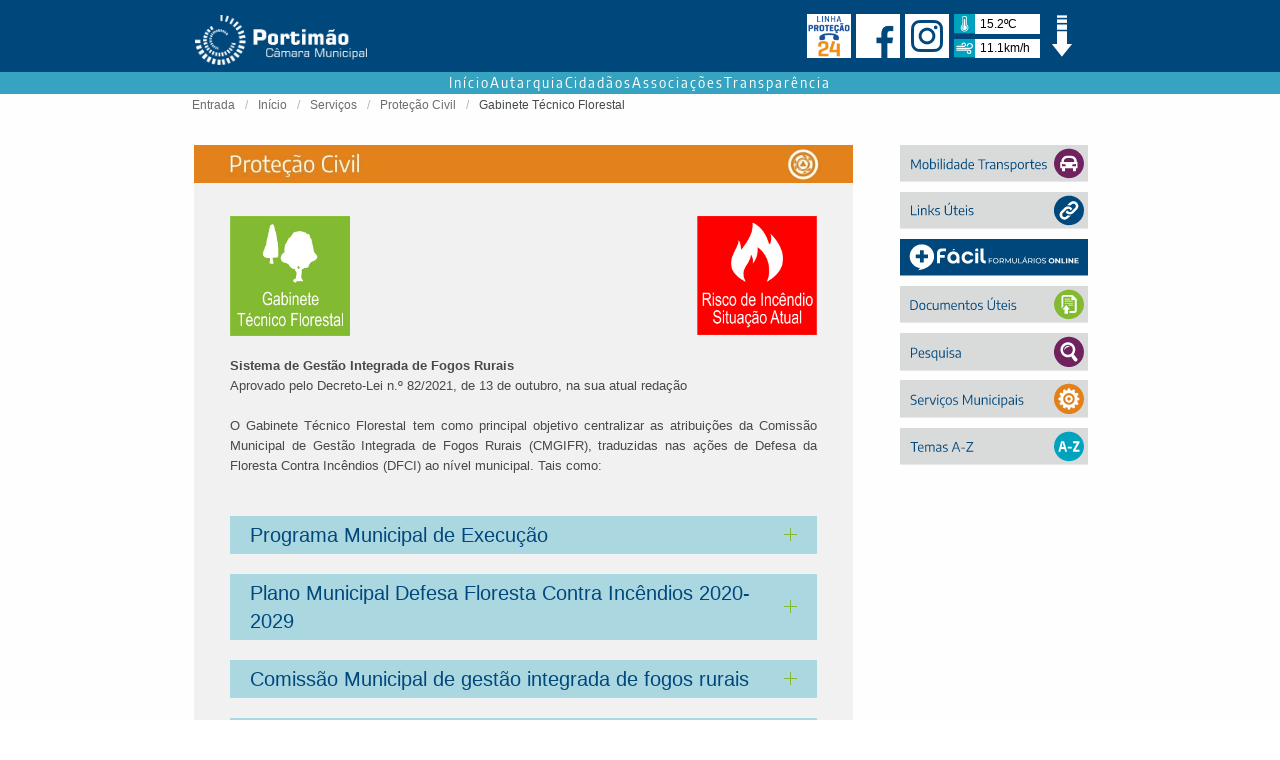

--- FILE ---
content_type: text/html; charset=utf-8
request_url: https://cm-portimao.pt/menus/servicos/protecao-civil/gabinete-tecnico-florestal
body_size: 50301
content:
<!DOCTYPE html>
<html lang="pt-pt" dir="ltr">
    <head>
        <meta charset="utf-8">
	<meta name="author" content="luis">
	<meta name="viewport" content="width=device-width, initial-scale=1">
	<meta name="description" content="Portal da Autarquia de Portimão">
	<meta name="generator" content="Joomla! - Open Source Content Management">
	<title>Gabinete Técnico Florestal</title>

                <link rel="icon" href="/images/frontpage/elementosGraficos/cmp_fav_2018.png" sizes="any">
                                <link rel="apple-touch-icon" href="/images/frontpage/elementosGraficos/cmp_fav_2018.png">
                <link href="/components/com_jrealtimeanalytics/css/mainstyle.css?f40838" rel="stylesheet">
	<link href="/media/vendor/joomla-custom-elements/css/joomla-alert.min.css?0.4.1" rel="stylesheet">
	<link href="/media/system/css/joomla-fontawesome.min.css?5.0.9" rel="preload" as="style" onload="this.onload=null;this.rel='stylesheet'">
	<link href="/templates/yootheme/css/theme.9.css?1769772082" rel="stylesheet">
	<link href="/templates/yootheme/css/theme.update.css?5.0.9" rel="stylesheet">
	<link href="/plugins/system/jce/css/content.css?badb4208be409b1335b815dde676300e" rel="stylesheet">

        <script src="/media/vendor/jquery/js/jquery.min.js?3.7.1"></script>
	<script src="/media/vendor/jquery/js/jquery-noconflict.min.js?3.7.1"></script>
	<script src="/components/com_jrealtimeanalytics/js/stream.js?f40838" defer></script>
	<script type="application/json" class="joomla-script-options new">{"joomla.jtext":{"ERROR":"Erro","MESSAGE":"Mensagem","NOTICE":"Aviso","WARNING":"Advertência","JCLOSE":"Fechar","JOK":"Aceitar","JOPEN":"Abrir"},"system.paths":{"root":"","rootFull":"https:\/\/cm-portimao.pt\/","base":"","baseFull":"https:\/\/cm-portimao.pt\/"},"csrf.token":"0ec39bb8460a2f5cf379fd5bf9b2612a"}</script>
	<script src="/media/system/js/core.min.js?a3d8f8"></script>
	<script src="/media/system/js/messages.min.js?9a4811" type="module"></script>
	<script src="/plugins/system/gbyoovivus/modules/vivus/assets/js/vivus.min.js?5.0.9" defer></script>
	<script src="/plugins/system/gbyoovivus/modules/vivus/assets/js/gbyoovivus.js?5.0.9" defer></script>
	<script src="/templates/yootheme/vendor/assets/uikit/dist/js/uikit.min.js?5.0.9"></script>
	<script src="/templates/yootheme/vendor/assets/uikit/dist/js/uikit-icons-fuse.min.js?5.0.9"></script>
	<script src="/templates/yootheme/assets/site/js/theme.js?5.0.9"></script>
	<script src="/media/com_widgetkit/js/maps.js" defer></script>
	<script>				var COM_JREALTIME_NETWORK_ERROR = 'A network error occurred during data stream: '; </script>
	<script>var jrealtimeBaseURI='https://cm-portimao.pt/';</script>
	<script>var jrealtimeTrackQueryString=1;</script>
	<script type="application/ld+json">{"@context":"https://schema.org","@graph":[{"@type":"Organization","@id":"https://cm-portimao.pt/#/schema/Organization/base","name":"Câmara Municipal de Portimão","url":"https://cm-portimao.pt/"},{"@type":"WebSite","@id":"https://cm-portimao.pt/#/schema/WebSite/base","url":"https://cm-portimao.pt/","name":"Câmara Municipal de Portimão","publisher":{"@id":"https://cm-portimao.pt/#/schema/Organization/base"},"potentialAction":{"@type":"SearchAction","target":"https://cm-portimao.pt/home/pesquisa?q={search_term_string}","query-input":"required name=search_term_string"}},{"@type":"WebPage","@id":"https://cm-portimao.pt/#/schema/WebPage/base","url":"https://cm-portimao.pt/menus/servicos/protecao-civil/gabinete-tecnico-florestal","name":"Gabinete Técnico Florestal","description":"Portal da Autarquia de Portimão","isPartOf":{"@id":"https://cm-portimao.pt/#/schema/WebSite/base"},"about":{"@id":"https://cm-portimao.pt/#/schema/Organization/base"},"inLanguage":"pt-PT"},{"@type":"Article","@id":"https://cm-portimao.pt/#/schema/com_content/article/426","name":"Gabinete Técnico Florestal","headline":"Gabinete Técnico Florestal","inLanguage":"pt-PT","image":"images/menus/servicos/elementosGraficos/barraProtCivil.jpg","dateModified":"2024-03-25T00:00:00+00:00","isPartOf":{"@id":"https://cm-portimao.pt/#/schema/WebPage/base"}}]}</script>
	<script>window.yootheme ||= {}; yootheme.theme = {"i18n":{"close":{"label":"Close"},"totop":{"label":"Back to top"},"marker":{"label":"Open"},"navbarToggleIcon":{"label":"Abrir menu"},"paginationPrevious":{"label":"Previous page"},"paginationNext":{"label":"Pr\u00f3xima P\u00e1gina"},"searchIcon":{"toggle":"Open Search","submit":"Submit Search"},"slider":{"next":"Next slide","previous":"Previous slide","slideX":"Slide %s","slideLabel":"%s of %s"},"slideshow":{"next":"Next slide","previous":"Previous slide","slideX":"Slide %s","slideLabel":"%s of %s"},"lightboxPanel":{"next":"Next slide","previous":"Previous slide","slideLabel":"%s of %s","close":"Close"}}};</script>
	<script type="application/ld+json">{"@context":"https://schema.org","@type":"BreadcrumbList","itemListElement":[{"@type":"ListItem","position":1,"item":{"@type":"WebPage","@id":"index.php?Itemid=101","name":"Entrada"}},{"@type":"ListItem","position":2,"item":{"@type":"WebPage","@id":"index.php?option=com_content&view=article&id=101&Itemid=132","name":"Início"}},{"@type":"ListItem","position":3,"item":{"@type":"WebPage","@id":"index.php?option=com_content&view=article&id=25&Itemid=134","name":"Serviços"}},{"@type":"ListItem","position":4,"item":{"@type":"WebPage","@id":"index.php?option=com_content&view=article&id=45&Itemid=159","name":"Proteção Civil"}},{"@type":"ListItem","position":5,"item":{"name":"Gabinete Técnico Florestal"}}],"@id":"https://cm-portimao.pt/#/schema/BreadcrumbList/17"}</script>
	<script>document.addEventListener("DOMContentLoaded", function() {
    var imgElements = document.getElementsByClassName("dropfiles-icon-search");

  if (imgElements.length > 0) {
    var img = imgElements[0];
    img.alt = "Search icon";
  }
// show toolbar on all devices  
var form = document.getElementById("search-122");

var submitButton = document.createElement("button");
submitButton.type = "submit";
submitButton.id = "submitButton";
submitButton.name = "submitButton";
submitButton.value = "Submit";
submitButton.textContent = "Submit";

// Add CSS style to hide the button
submitButton.style.display = "none";

form.appendChild(submitButton);
var form = document.querySelector('form[name="mod_dropfiles_search"]');

var submitButton = document.createElement("button");
submitButton.type = "submit";
submitButton.id = "submitButton2";
submitButton.name = "submitButton";
submitButton.value = "Submit";
submitButton.textContent = "Submit";

// Add CSS style to hide the button
submitButton.style.display = "none";

form.appendChild(submitButton);
});

jQuery(function (){  
    jQuery('.tm-toolbar').removeClass('uk-visible@m'); 
});

$('.tm-header').removeClass('uk-visible@m'); 
$( "div:contains('Powered by BreezingForms')" ).css( "display", "none" );

$("html").attr("lang","pt");
$("html").attr("xml:lang","pt");
$("html").attr("xmlns","http://www.w3.org/1999/xhtml");</script>

    </head>
    <body class="">

        <div class="uk-hidden-visually uk-notification uk-notification-top-left uk-width-auto">
            <div class="uk-notification-message">
                <a href="#tm-main" class="uk-link-reset">Skip to main content</a>
            </div>
        </div>

        
        
        <div class="tm-page">

                        


<header class="tm-header-mobile uk-hidden@m">


    
        <div class="uk-navbar-container">

            <div class="uk-container uk-container-expand">
                <nav class="uk-navbar" uk-navbar="{&quot;align&quot;:&quot;left&quot;,&quot;container&quot;:&quot;.tm-header-mobile&quot;,&quot;boundary&quot;:&quot;.tm-header-mobile .uk-navbar-container&quot;}">

                    
                    
                                        <div class="uk-navbar-right">

                        
                                                    <a uk-toggle href="#tm-dialog-mobile" class="uk-navbar-toggle">

        
        <div uk-navbar-toggle-icon></div>

        
    </a>
                        
                    </div>
                    
                </nav>
            </div>

        </div>

    



        <div id="tm-dialog-mobile" uk-offcanvas="container: true; overlay: true" mode="slide">
        <div class="uk-offcanvas-bar uk-flex uk-flex-column">

                        <button class="uk-offcanvas-close uk-close-large" type="button" uk-close uk-toggle="cls: uk-close-large; mode: media; media: @s"></button>
            
                        <div class="uk-margin-auto-bottom">
                
<div class="uk-grid uk-child-width-1-1" uk-grid>    <div>
<div class="uk-panel" id="module-menu-dialog-mobile">

    
    
<ul class="uk-nav uk-nav-default">
    
	<li class="item-567"><a href="/autarquia-2">- Autarquia </a></li>
	<li class="item-568"><a href="/servicos-2">- Serviços</a></li>
	<li class="item-569"><a href="/cidadaos-2">- Cidadãos </a></li>
	<li class="item-570"><a href="/associacoes-2">- Associações </a></li>
	<li class="item-571"><a href="https://vivaportimao.pt">- Eventos</a></li>
	<li class="item-572"><a href="/identificacao-2">- Identificação</a></li>
	<li class="item-573"><a href="/contactos">- Contactos</a></li>
	<li class="item-574"><a href="/links-uteis-2">- Links Úteis</a></li>
	<li class="item-131"><a href="/ficha-tecnica">- Ficha Técnica</a></li>
	<li class="item-575"><a href="https://teatromunicipaldeportimao.pt">- TEMPO</a></li>
	<li class="item-576"><a href="https://museudeportimao.pt">- Museu</a></li>
	<li class="item-577"><a href="https://www.emarp.pt">- Emarp</a></li>
	<li class="item-675 uk-nav-divider"></li>
	<li class="item-677"><a href="https://www.facebook.com/portimaomunicipio">Facebook</a></li>
	<li class="item-678"><a href="https://www.youtube.com/user/municipioportimao">Youtube</a></li></ul>

</div>
</div>    <div>
<div class="uk-panel" id="module-110">

    
    
<ul class="uk-nav uk-nav-default">
    
	<li class="item-567"><a href="/autarquia-2">- Autarquia </a></li>
	<li class="item-568"><a href="/servicos-2">- Serviços</a></li>
	<li class="item-569"><a href="/cidadaos-2">- Cidadãos </a></li>
	<li class="item-570"><a href="/associacoes-2">- Associações </a></li>
	<li class="item-571"><a href="https://vivaportimao.pt">- Eventos</a></li>
	<li class="item-572"><a href="/identificacao-2">- Identificação</a></li>
	<li class="item-573"><a href="/contactos">- Contactos</a></li>
	<li class="item-574"><a href="/links-uteis-2">- Links Úteis</a></li>
	<li class="item-131"><a href="/ficha-tecnica">- Ficha Técnica</a></li>
	<li class="item-575"><a href="https://teatromunicipaldeportimao.pt">- TEMPO</a></li>
	<li class="item-576"><a href="https://museudeportimao.pt">- Museu</a></li>
	<li class="item-577"><a href="https://www.emarp.pt">- Emarp</a></li>
	<li class="item-675 uk-nav-divider"></li>
	<li class="item-677"><a href="https://www.facebook.com/portimaomunicipio">Facebook</a></li>
	<li class="item-678"><a href="https://www.youtube.com/user/municipioportimao">Youtube</a></li></ul>

</div>
</div></div>
            </div>
            
            
        </div>
    </div>
    
    
    

</header>


<div class="tm-toolbar tm-toolbar-default uk-visible@m">
    <div class="uk-container uk-flex uk-flex-middle">

                <div>
            <div class="uk-grid-medium uk-child-width-auto uk-flex-middle" uk-grid="margin: uk-margin-small-top">

                                <div>
<div class="uk-panel" id="module-97">

    
    
<div class="uk-margin-remove-last-child custom" ><style type="text/css"></style>
<h1 style="width: 100%; height: 10vh; display: flex; justify-content: space-between;margin:0;"><a href="https://cm-portimao.pt" style="align-self: center; height: 70%;"><img alt="Logo Câmara Municipal de Portimão" src="/images/frontpage/elementosGraficos/logoCMP.png" style="height: 100%; margin-left: 2%;"></a></h1></div>

</div>
</div>
                
                
            </div>
        </div>
        
                <div class="uk-margin-auto-left">
            <div class="uk-grid-medium uk-child-width-auto uk-flex-middle" uk-grid="margin: uk-margin-small-top">
                <div>
<div class="uk-panel barRightMobile uk-visible@s" id="module-124">

    
    
<div class="uk-margin-remove-last-child custom" ><div style="width: 100%; height: 10vh; display: flex; justify-content: space-between; flex-wrap: wrap; align-content: center;margin-right:5%">
  <a href="/menus/servicos/protecao-civil/linha-24"  style="align-self: center; margin-left: 0.3vw; height: 40%; width: 46%; padding: 1px;"> 
	<img alt ="Linha 24" src="/images/frontpage/redesSociais/linha24Mobile.svg" style="height: 100%; image-rendering: -webkit-optimize-contrast;" />
	<span class="bb">Formulário Linha 24</span>
  </a>
  <a href="https://www.facebook.com/portimaomunicipio" style="align-self: center; margin-left: 0.3vw; height: 40%; width: 46%; padding: 1px;">
	<img alt ="Facebook" src="/images/frontpage/redesSociais/facebookMobile.svg" style="height: 100%; image-rendering: -webkit-optimize-contrast;" />
	<span class="bb">Link Facebook</span>
  </a>
  <a href="https://www.youtube.com/user/municipioportimao"  style="align-self: center; margin-left: 0.3vw; height: 40%; width: 46%; padding: 1px;">
	<img alt ="Youtube" src="/images/frontpage/redesSociais/youtubeMobile.svg" style="height: 100%; image-rendering: -webkit-optimize-contrast;" />
	<span class="bb">Link Youtube</span>
  </a>
  <a href="/home/contacte-nos" style="align-self: center; margin-left: 0.3vw; height: 40%; width: 46%; padding: 1px;"> 
	<img alt ="Contacte-nos" src="/images/frontpage/redesSociais/contatoMobile.svg" style="height: 100%; image-rendering: -webkit-optimize-contrast;" /> 
	<span class="bb">Formulário de contato</span>
  </a>
</div></div>

</div>
</div><div>
<div class="uk-panel barRight uk-visible@m" id="module-98">

    
    
<div class="uk-margin-remove-last-child custom" ><div style="width: 100%; height: 5vh; display: flex; justify-content: space-between;">
<a href="/formularios/linha-24" style="align-self: center; margin-left: 0vw; height: 50%;min-height:44px"> 
<img alt="linha 24" src="/images/frontpage/redesSociais/iconLinha24.png" style="height: 100%; image-rendering: -webkit-optimize-contrast;"> 
<span class="bb">Formulário Linha 24</span> 
</a> 
<a href="https://www.facebook.com/portimaomunicipio" style="align-self: center; margin-left: 0.4vw; height: 50%;min-height:44px">
 <img alt="facebook" src="/images/frontpage/redesSociais/iconFacebook.png" style="height: 100%; image-rendering: -webkit-optimize-contrast;">
 <span class="bb">Link Facebook</span>
 </a> 
 <!--
 <a href="https://www.youtube.com/user/municipioportimao" style="align-self: center; margin-left: 0.4vw; height: 50%;min-height:44px">
 <img alt="youtube" src="/images/frontpage/redesSociais/iconYoutube.png" style="height: 100%; image-rendering: -webkit-optimize-contrast;"> 
 <span class="bb">Link Youtube</span>
 </a>
--> 
 <a href="https://instagram.com/portimaooficial" style="align-self: center; margin-left: 0.4vw; height: 50%;min-height:44px"> 
 <img alt="instagram" src="/images/frontpage/redesSociais/iconInstagram.png" style="height: 100%; image-rendering: -webkit-optimize-contrast;"> 
 <span class="bb">Link Instagram</span> 
 </a>
 <!-- <a href="/home/contacte-nos" style="align-self: center; margin-left: 0.3vw; height: 50%;">
 <img alt="Contacte-nos" src="/images/frontpage/redesSociais/contatenos.png" style="height: 100%; image-rendering: -webkit-optimize-contrast;"> 
 <span class="bb">Formulário de contato</span> 
 </a>-->
 <div style="align-self: center; margin-left: 0.4vw; "><!-- START: Modules Anywhere -->
<div class="uk-margin-remove-last-child custom" ><div style='display:block;'><div style='display:flex'><img src='/images/frontpage/iconsMeteo/iconTemperatura.svg' alt='icon temperatura' class='imgMeteo'><div class='meteoBack'><div class='centrarMeteo'>15.2ºC</div></div></div></div><div style='display:flex;margin-top:5px;'><img src='/images/frontpage/iconsMeteo/iconVento.svg' alt='icon vento' class='imgMeteo'><div class='meteoBack'>11.1km/h</div></div></div>
<!-- END: Modules Anywhere --></div>
 <a href="#fim" style="align-self: center; margin-right: 0.3vw; height: 50%;min-height:44px">
 <img alt="Contactos" src="/images/frontpage/redesSociais/Circle-icons-arrow-down.svg" style="height: 100%; image-rendering: -webkit-optimize-contrast;">
 </a>
 </div>
</div>

</div>
</div>
            </div>
        </div>
        
    </div>
</div>

<header class="tm-header uk-visible@m">




    
    
                <div uk-sticky media="@m" cls-active="uk-navbar-sticky" sel-target=".uk-navbar-container">
        
            <div class="uk-navbar-container uk-navbar-primary">

                <div class="uk-container uk-container-expand">
                    <nav class="uk-navbar" uk-navbar="{&quot;align&quot;:&quot;left&quot;,&quot;container&quot;:&quot;.tm-header &gt; [uk-sticky]&quot;,&quot;boundary&quot;:&quot;.tm-header .uk-navbar-container&quot;}">

                        
                        <div class="uk-navbar-center">

                                                            
<ul class="uk-navbar-nav">
    
	<li class="item-2098"><a href="/">Início</a></li>
	<li class="item-2099"><a href="/menus/autarquia">Autarquia</a></li>
	<li class="item-2100"><a href="/menus/cidadaos">Cidadãos</a></li>
	<li class="item-2101"><a href="/menus/associacoes">Associações</a></li>
	<li class="item-2105"><a href="/transparencia">Transparência</a></li></ul>

                            
                        </div>

                        
                    </nav>
                </div>

            </div>

                </div>
        
    
    






</header>

            
            
<div class="tm-top uk-section-default uk-section uk-padding-remove-top">

    
        
        
        
                        <div class="uk-container">
            
                
<div class="uk-panel bread" id="module-17">

    
    

<nav class="uk-margin-medium-bottom" aria-label="Breadcrumb">
    <ul class="uk-breadcrumb">
    
            <li>            <a href="/"><span>Entrada</span></a>
            </li>    
            <li>            <a href="/menus"><span>Início</span></a>
            </li>    
            <li>            <a href="/menus/servicos"><span>Serviços</span></a>
            </li>    
            <li>            <a href="/menus/servicos/protecao-civil"><span>Proteção Civil</span></a>
            </li>    
            <li>            <span aria-current="page">Gabinete Técnico Florestal</span>            </li>    
    </ul>
</nav>

</div>

                        </div>
            
        
    
</div>


            <main id="tm-main" class="tm-main uk-section uk-section-default" uk-height-viewport="expand: true">

                                <div class="uk-container">

                    
                    <div class="uk-grid" uk-grid>
                        <div class="uk-width-expand@m">

                    
                            
                
                <div id="system-message-container" aria-live="polite"></div>

                <article id="article-426" class="uk-article" data-permalink="https://cm-portimao.pt/menus/servicos/protecao-civil/gabinete-tecnico-florestal" typeof="Article" vocab="https://schema.org/">

    <meta property="name" content="">
    <meta property="author" typeof="Person" content="luis">
    <meta property="dateModified" content="2024-03-25T14:44:02+00:00">
    <meta property="datePublished" content="2018-07-25T12:57:55+01:00">
    <meta class="uk-margin-remove-adjacent" property="articleSection" content="Proteção Civil">

    
    
                        
        
        
        
        
            
            
    <div class="uk-text-center uk-margin-medium-top" property="image" typeof="ImageObject">
        <meta property="url" content="https://cm-portimao.pt/images/menus/servicos/elementosGraficos/barraProtCivil.jpg">
                    <picture><source type="image/webp" srcset="/media/yootheme/cache/ef/efbf8cfe.webp 768w, /media/yootheme/cache/00/00c203a7.webp 990w" sizes="(min-width: 990px) 990px"><img class="left" src="/images/menus/servicos/elementosGraficos/barraProtCivil.jpg" width="990" height="57" loading="lazy"></picture>            </div>

    
            
        
        
                <div class="uk-margin-medium-top" property="text">

            
                            
<div><img src="/images/menus/servicos/ProtecaoCivil/Icons%20Menus/gabineteFlorestal.jpg" alt="gabineteFlorestal" width="120" height="120"><a href="http://www.ipma.pt/pt/ambiente/risco.incendio/#0#0811" target="_blank" rel="noopener"><img src="/images/menus/servicos/ProtecaoCivil/GabineteTecnicoFlorestal/elementosGraficos/quadradoSituacaoAtual.png" alt="quadradoSituacaoAtual" width="120" height="120" style="float: right;"></a></div>
<div style="text-align: justify;"><br><strong>Sistema de Gestão Integrada de Fogos Rurais</strong><br>Aprovado pelo Decreto-Lei n.º 82/2021, de 13 de outubro, na sua atual redação<br><br>O Gabinete Técnico Florestal tem como principal objetivo centralizar as atribuições da Comissão Municipal de Gestão Integrada de Fogos Rurais (CMGIFR), traduzidas nas ações de Defesa da Floresta Contra Incêndios (DFCI) ao nível municipal. Tais como:</div>
<div><br>
<ul class="uk-accordion uk-accordion-default uk-text-left " uk-accordion="">

        <li >

    
        <a href class="uk-accordion-title">Programa Municipal de Execução<span uk-accordion-icon></span></a>

        <div class="uk-accordion-content">

            
            
            
                        <div class="uk-margin"><a href="/files/742/plano-municipal-defesa-floresta-contra-incendios-portimao-2020-029/6066/Programa-Municipal-de-Execucao-2025.pdf">•&nbsp;PME Portimão - 2025</a><a href="/files/427/Plano-Municipal-de-Defesa-da-Floresta-Contra-Incendios/2938/PMDFCI-Portimao-2020-2029caderno-I.pdf"><br></a><br></div>
            
            
            
            
        </div>

    </li>
        <li >

    
        <a href class="uk-accordion-title">Plano Municipal Defesa Floresta Contra Incêndios 2020-2029<span uk-accordion-icon></span></a>

        <div class="uk-accordion-content">

            
            
            
                        <div class="uk-margin">O Plano Municipal de Defesa da Floresta Contra Incêndios 2020-2029 produziu efeitos até 31 de dezembro de 2024, sendo substituído pelo Programa Regional de Ação do Algarve e pelo Programa Municipal de Execução, previstos no Decreto-lei n.º 82/2021, de 13 de outubro, na sua atual redação.<a href="/files/427/Plano-Municipal-de-Defesa-da-Floresta-Contra-Incendios/2938/PMDFCI-Portimao-2020-2029caderno-I.pdf"><br><br></a><a href="/files/427/Plano-Municipal-de-Defesa-da-Floresta-Contra-Incendios/2938/PMDFCI-Portimao-2020-2029caderno-I.pdf">• PMDFCI Portimão 2020 2029 caderno I<br><br></a>•&nbsp;<a href="/files/427/Plano-Municipal-de-Defesa-da-Floresta-Contra-Incendios/2939/PMDFCI-Portimao-2020-2029caderno-II.pdf">PMDFCI Portimão 2020 2029 caderno II</a></div>
            
            
            
            
        </div>

    </li>
        <li >

    
        <a href class="uk-accordion-title">Comissão Municipal de gestão integrada de fogos rurais<span uk-accordion-icon></span></a>

        <div class="uk-accordion-content">

            
            
            
                        <div class="uk-margin"><strong>Comissão Municipal de Gestão Integrada de Fogos Rurais (CMGIFR)<br><br><span style="text-decoration: underline;"><a href="/files/401/Protecao-Civil/5976/Regimento---Comissao-Municipal-de-Gestao-Integrada-de-Fogos-Rurais-de-Portimao.pdf">• Regimento da CMGIFR</a></span></strong><br><br>A operacionalização do Sistema de Gestão Integrada de Fogos Rurais à escala municipal é realizada pela Comissão Municipal de Gestão Integrada de Fogos Rurais.<br><br>A CMGIFR tem a seguinte composição:<br>a. O Presidente da Câmara Municipal, que preside;<br>b. O Presidente da Junta de Freguesia de Mexilhoeira Grande;<br>c. O Presidente da Junta de Freguesia de Portimão;<br>d. Um representante do Instituto da conservação da Natureza e Florestas, I. P.;<br>e. O Coordenador Municipal de Proteção Civil;<br>f. Um representante da Guarda Nacional Republicana;<br>g. Um representante da Polícia de Segurança Pública;<br>h. Um representante da Autoridade Marítima;<br>i. Um representante da Polícia Judiciária;<br>j. Um elemento de comando dos Bombeiros Voluntários de Portimão;<br>k. Um representante da ASPAFLOBAL - Associação de Produtores Florestais do Barlavento Algarvio;<br>l. Entidades convidadas:<br>O Presidente da Junta de Freguesia de Alvor;<br>Um representante do Exército – Regimento de Infantaria n.º 1;<br>Um representante da AAVI - Autoestradas do Algarve, Via do Infante S. A.;<br>Um representante da Concessionária Rotas do Algarve Litoral;<br>Um representante do Serviço Municipal de Proteção Civil de Portimão;<br>Um representante do IMT, I. P.;<br>Um representante da E-Redes S.A.;<br>Um representante da REN, S. A.<br>m. Entidades observadoras:<br>AMAL - Comunidade Intermunicipal do Algarve.<br><br>Atribuições da CMGIFR<br>a. Articular a atuação dos organismos e entidades com âmbito de intervenção no município e competências em matéria de gestão integrada de fogos rurais;<br>b. Aprovar o programa municipal de execução, após consulta da comissão regional de gestão integrada de fogos rurais territorialmente competente, a promover pela câmara municipal;<br>c. Promover, acompanhar e monitorizar o desenvolvimento das ações inscritas no programa municipal de execução;<br>d. Contribuir para a elaboração do relatório de monitorização e avaliação da execução do programa regional de ação pela comissão regional de gestão integrada de fogos rurais;<br>e. Promover o cumprimento dos programas de comunicação, de acordo com a estratégia nacional de comunicação pública;<br>f. Emitir parecer relativamente a obras de construção e de ampliação, nos casos previstos no Decreto-Lei nº 82/2021, de 13 de outubro, na sua atual redação.</div>
            
            
            
            
        </div>

    </li>
        <li >

    
        <a href class="uk-accordion-title">Regulamento do Uso do Fogo, Limpeza Terrenos Espaços Urbanos Portimão<span uk-accordion-icon></span></a>

        <div class="uk-accordion-content">

            
            
            
                        <div class="uk-margin"><a href="/files/292/Regulamentos/5124/Regulamento---Uso-do-Fogo-e-da-Limpeza-de-Terrenos-em-Espacos-Urbanos-Portimao.pdf">• Regulamento - Uso do Fogo e da Limpeza de Terrenos em Espaços Urbanos Portimão</a></div>
            
            
            
            
        </div>

    </li>
        <li >

    
        <a href class="uk-accordion-title">Plano Operacional Municipal<span uk-accordion-icon></span></a>

        <div class="uk-accordion-content">

            
            
            
                        <div class="uk-margin"><a href="/files/835/Planos-Gerais/5123/Plano-Operacional-Municipal-2024.pdf">• Plano Operacional Municipal 2024</a></div>
            
            
            
            
        </div>

    </li>
        <li >

    
        <a href class="uk-accordion-title">Uso de Maquinaria e Equipamento em Espaços Rurais<span uk-accordion-icon></span></a>

        <div class="uk-accordion-content">

            
            
            
                        <div class="uk-margin"><p style="text-align: left;"><strong>Uso de Maquinaria e Equipamento em Espaços Rurais</strong><br>(artigo 69.º e anexo do Decreto-lei n.º 82/2021, de 13 de outubro, na sua atual redação)<br><br><strong><span style="text-decoration: underline;"><a href="/files/778/Varios/4520/Requerimento---Uso-de-Maquinaria.pdf"><span style="color: #000080; text-decoration: underline;">•&nbsp;Requerimento - Uso de Maquinaria</span></a></span></strong></p>
<p>1 - Sempre que se verificar um nível de perigo de incêndio rural «muito elevado» ou «máximo» (divulgado pelo IPMA, IP), nos trabalhos e outras atividades que decorram em território rural e na envolvente de áreas edificadas, as máquinas motorizadas devem obrigatoriamente estar dotadas dos seguintes equipamentos:</p>
<p>a) Um ou dois extintores de 6 kg cada, de acordo com a sua massa máxima e consoante esta seja inferior ou superior a 10 000 kg;</p>
<p>b) Dispositivos de retenção de faíscas ou faúlhas, exceto no caso de motosserras, motorroçadoras e outras pequenas máquinas portáteis.</p>
<p>2 - Sempre que se verificar um nível de perigo de incêndio rural «muito elevado» ou «máximo», não é permitida a realização de trabalhos nos territórios rurais e na envolvente de áreas edificadas com recurso a motorroçadoras, corta-matos e destroçadores, todos os equipamentos com escape sem dispositivo tapachamas,</p>
<p>equipamentos de corte, como motosserras ou rebarbadoras, ou a operação de métodos mecânicos que, na sua ação com os elementos minerais ou artificiais, gerem faíscas ou calor.</p>
<p>3 - Excetuam-se do disposto no número anterior:</p>
<p>a) O uso de maquinaria e equipamentos diretamente associados às situações de emergência, nomeadamente de combate a incêndios e recuperação de áreas ardidas nos territórios rurais;</p>
<p>b) Os trabalhos associados à alimentação, abeberamento e gestão de animais, ao tratamento fitossanitário ou de fertilização, regas, podas, colheita, transporte de culturas agrícolas e ações de preparação do solo, desde que as mesmas sejam de caráter essencial e inadiável e se desenvolvam em territórios agrícolas ou florestais, e desde que adotadas as necessárias condições de segurança, designadamente as previstas no n.º 1;</p>
<p>c) A extração de cortiça por métodos manuais e a cresta de mel, desde que não utilize métodos de fumigação obtidos por material incandescente ou gerador de temperatura.</p>
<p>d) Utilização de motorroçadoras que utilizam cabeças de corte com recurso a dispositivos não metálicos.</p>
<p>e) O uso de equipamentos diretamente associados às situações de trabalhos urgentes na reposição de serviços críticos às populações, nomeadamente de fornecimento de energia elétrica, gás, produtos petrolíferos, água e comunicações, e de eliminação de riscos associados ao espaço rural inerentes à gestão de infraestruturas;</p>
<p>f) A realização de operações de exploração florestal de corte e rechega e a instalação e manutenção das redes primária e secundária de faixas de gestão de combustível, desde que autorizadas pela autoridade municipal de proteção civil territorialmente competente, mediante pedido instruído com informação da geolocalização do local e data de início e de fim dos trabalhos, e desde que adotadas as seguintes condições de segurança adicionais às previstas no n.º 1:</p>
<p>i. Exclusivamente por entidades que tenham um ou mais dos códigos de atividade económica referidos na tabela seguinte;</p>
<p>ii. Nas atividades sem recursos a maquinaria, as viaturas de apoio devem possuir um extintor suplementar de, no mínimo, 2 kg;</p>
<p>iii. Nas atividades com recurso a maquinaria, mediante o cumprimento das medidas</p>
<p>auxiliares.</p>
<p>4 - Sempre que se verificar um nível de perigo de incêndio rural 'muito elevado' ou 'máximo', do pôr do sol até às 11 horas, é permitida a utilização de máquinas agrícolas e florestais e respetivas alfaias, desde que adotadas as necessárias condições de segurança, designadamente as previstas no n.º 1.</p>
<p><strong><span style="color: #000080;"><img src="/images/menus/servicos/ProtecaoCivil/GabineteTecnicoFlorestal/Medidas_Auxiliares.png" width="709" height="310" alt="Medidas Auxiliares"></span></strong></p></div>
            
            
            
            
        </div>

    </li>
        <li >

    
        <a href class="uk-accordion-title">Instruções para os processos urbanísticos no âmbito do SNDFCI<span uk-accordion-icon></span></a>

        <div class="uk-accordion-content">

            
            
            
                        <div class="uk-margin"><a href="/files/849/Instrucoes-para-processos-urbanisticos-ambito-SNDFCI/3595/ELEMENTOS-INSTRUTORIOS.pdf">• ELEMENTOS INSTRUTÓRIOS<br /><br /></a><a href="/files/849/Instrucoes-para-processos-urbanisticos-ambito-SNDFCI/3596/ENQUADRAMENTO-DA-ANALISE-DE-RISCO.pdf">•&nbsp;ENQUADRAMENTO DA ANÁLISE DE RISCO</a><br /><br /><a href="/files/849/Instrucoes-para-processos-urbanisticos-ambito-SNDFCI/3597/NORMAS-PARA-A-INSTRUCAO-DE-PROCESSOS.pdf">•&nbsp;NORMAS PARA A INSTRUÇÃO DE PROCESSOS</a></div>
            
            
            
            
        </div>

    </li>
        <li >

    
        <a href class="uk-accordion-title">Prevenção/Informação de Defesa da Floresta Contra incêndios<span uk-accordion-icon></span></a>

        <div class="uk-accordion-content">

            
            
            
                        <div class="uk-margin"><strong>Folhetos Informativos - Proteja a sua casa dos incêndios florestais</strong><br /><a href="/files/285/Folhetos---Programas/2103/Folheto---Proteja-Casa-Incendios-Florestais-PT.pdf"><span style="text-decoration: underline;">&nbsp;Português</span></a><br /><span style="text-decoration: underline;"><span style="color: #ff0000; text-decoration: underline;"><a href="/files/285/Folhetos---Programas/2105/Folheto---Proteja-Casa-Incendios-Florestais-UK.pdf">&nbsp;Inglês</a><br /></span><a href="/files/285/Folhetos---Programas/2101/Folheto---Proteja-Casa-Incendios-Florestais-FR.pdf"></a><a href="/files/285/Folhetos---Programas/2101/Folheto---Proteja-Casa-Incendios-Florestais-FR.pdf">Francês</a></span><br /><a href="/files/285/Folhetos---Programas/2104/Folheto---Proteja-Casa-Incendios-Florestais-DE.pdf"><span style="text-decoration: underline;"><span style="color: #ff0000; text-decoration: underline;">&nbsp;Alemão</span></span></a><br /><hr />
<div><a href="/menus/servicos/protecao-civil/gabinete-tecnico-florestal/prevencao-informacao-de-defesa-da-floresta-contra-incendios/periodo-critico-queimas-e-queimadas">•&nbsp;Queimas e Queimadas</a></div>
<div><a href="/menus/servicos/protecao-civil/gabinete-tecnico-florestal/prevencao-informacao-de-defesa-da-floresta-contra-incendios/recomendacoes">•&nbsp;Recomendações</a></div>
<div><a href="/menus/servicos/protecao-civil/gabinete-tecnico-florestal/prevencao-informacao-de-defesa-da-floresta-contra-incendios/legislacao">•&nbsp;Legislação</a></div>
<div><a href="/menus/servicos/protecao-civil/gabinete-tecnico-florestal/prevencao-informacao-de-defesa-da-floresta-contra-incendios/links-uteis">•&nbsp;Links uteis</a></div>
<div><a href="/doc-prot-civil-sensibilizacao-publica#738-editais-gabinete-florestal">•&nbsp;Editais</a></div></div>
            
            
            
            
        </div>

    </li>
        <li >

    
        <a href class="uk-accordion-title">Plano de Implementação Municipal dos Programas “Aldeia Segura” e “Pessoas Seguras”<span uk-accordion-icon></span></a>

        <div class="uk-accordion-content">

            
            
            
                        <div class="uk-margin"><img src="/images/menus/servicos/ProtecaoCivil/GabineteTecnicoFlorestal/elementosGraficos/Aldeia_Segura.jpg" alt="Aldeia Segura" /><br />
<div style="text-align: justify;">O Serviço Municipal de Proteção Civil, em articulação com as juntas de freguesia de Portimão e Mexilhoeira Grande, definiu sete aglomerados populacionais referenciados como áreas de risco face ao perigo de incêndio rural - Arão, Monte Canelas, Montes de Cima, Porto de Lagos, Rasmalho, Senhora do Verde e Vale Juncal – onde implementou os programas “Aldeia Segura” e “Pessoas Seguras”.</div>
<div style="text-align: justify;">&nbsp;</div>
<div style="text-align: justify;">O programa “Aldeia Segura”, que consiste na segurança de cada aglomerado, arrancou em janeiro passado, com uma campanha massiva na defesa do espaço rural, que incidiu na obrigatoriedade de proprietários de procederem à limpeza dos espaços rurais e implementarem faixas de proteção em torno das suas habitações, complementado pela ação da câmara na criação de uma faixa de 100 metros entre a floresta e as povoações, incitando as entidades responsáveis no que concerne às vias rodoviárias e ferroviárias, e junto a cabos de média, alta e muito alta tensão.</div>
<div style="text-align: justify;">&nbsp;</div>
<div style="text-align: justify;">O programa “Pessoas Seguras”, que pretende aumentar a resiliência das populações contra os incêndios rurais, e encontra-se, de igual modo, a ser implementada a nível nacional, está a ser preparada desde o inicio do ano em Portimão e arrancou na passada quinta-feira, 7 de junho, com a apresentação oficial dos “Oficiais de Segurança Local” e respetivos substitutos, responsáveis por alertar a população e dinamizar a sensibilização dos seus concidadãos, zelando pela evacuação dos aglomerados em caso de perigo, de acordo com os caminhos sinalizados para locais de refúgio seguros, antecipando a chegada dos meios de socorro.</div>
<div style="text-align: justify;">&nbsp;</div>
<div style="text-align: justify;">A estes “Oficiais de Segurança Local” foi entregue um equipamento individual que os identifica em situações de emergência.</div>
<div style="text-align: justify;">&nbsp;</div>
<div style="text-align: justify;">Os programas “Aldeia Segura” e “Pessoas Seguras” surgem do protocolo assinado entre a Autoridade Nacional de Proteção Civil, a Associação Nacional e Municípios Portugueses e a Associação Nacional de Freguesias, e tem como objetivos incentivar à participação das populações e reforçar a consciência da responsabilidade partilhada, contribuir para a salvaguarda de pessoas e bens, e implementar estratégias de proteção para aglomerados populacionais.</div>
<div style="text-align: justify;">&nbsp;</div>
<div style="text-align: justify;">
<div style="text-align: justify;"><a href="/files/285/Folhetos---Programas/2123/Programa-Aldeia-Segura-Pessoas-Seguras.pdf">Programa Aldeia Segura_Pessoas Seguras</a></div>
<div style="text-align: justify;"><a href="/files/290/Planos-Municipais/1286/MAQ-154E-18PCOutdoorAldeiaSegura.pdf">Plano de Implementação Muncipal dos Programas Aldeia Segura_Pessoas Seguras</a></div>
</div></div>
            
            
            
            
        </div>

    </li>
        <li >

    
        <a href class="uk-accordion-title">Sapadores Florestais<span uk-accordion-icon></span></a>

        <div class="uk-accordion-content">

            
            
            
                        <div class="uk-margin"><div style="text-align: justify;"><img src="/images/menus/servicos/ProtecaoCivil/GabineteTecnicoFlorestal/elementosGraficos/Logo_spaflorestais.jpg" alt="Logo spaflorestais" /><br /><br />A Câmara Municipal de Portimão tem actualmente uma equipa de Sapadores Florestais (eSF 07-150) a desenvolver acções no terreno no concelho de Portimão.</div>
<div style="text-align: justify;">&nbsp;</div>
<div style="text-align: justify;"><strong>Funções da equipa de sapadores florestais: &nbsp;&nbsp;</strong></div>
<div style="text-align: justify;">O sapador florestal é um trabalhador especializado, com perfil e formação específica adequados ao exercício das funções de gestão florestal e defesa da floresta, designadamente, através de:&nbsp;</div>
<div style="text-align: justify;">&nbsp; - Acções de silvicultura;</div>
<div style="text-align: justify;">&nbsp; - Gestão de combustíveis;</div>
<div style="text-align: justify;">&nbsp; - Acompanhamento na realização de fogos controlados;&nbsp;</div>
<div style="text-align: justify;">&nbsp; - Realização de queimadas;&nbsp;</div>
<div style="text-align: justify;">&nbsp; - Manutenção e beneficiação da rede divisional e de faixas e mosaicos de gestão de combustíveis;&nbsp;</div>
<div style="text-align: justify;">&nbsp; - Acções de controlo e eliminação de agentes bióticos.&nbsp;</div>
<div style="text-align: justify;">&nbsp;</div>
<div style="text-align: justify;"><strong>Exercem ainda funções de: &nbsp;&nbsp;</strong></div>
<div style="text-align: justify;">&nbsp; - Sensibilização;&nbsp;</div>
<div style="text-align: justify;">&nbsp; - Vigilância;&nbsp;</div>
<div style="text-align: justify;">&nbsp; - Primeira intervenção em incêndios florestais, de combate e subsequentes operações de rescaldo e vigilância pós -incêndio, desde que integrados no Dispositivo Integrado de Prevenção Estrutural (DIPE), e previsto em directiva operacional aprovada pela Comissão Nacional de Protecção Civil;&nbsp;<br /><br /><img src="/images/menus/servicos/ProtecaoCivil/GabineteTecnicoFlorestal/elementosGraficos/sapadores1.jpg" alt="sapadores1" /><br /><br /><img src="/images/menus/servicos/ProtecaoCivil/GabineteTecnicoFlorestal/elementosGraficos/sapadores2.jpg" alt="sapadores2" /><br /><br />FGC realizada pela equipa de Sapadores Florestais</div></div>
            
            
            
            
        </div>

    </li>
        <li >

    
        <a href class="uk-accordion-title">Portal da Limpeza florestal<span uk-accordion-icon></span></a>

        <div class="uk-accordion-content">

            
            
            
                        <div class="uk-margin"><a href="https://geoportal.cm-portimao.pt/mapa/limpeza-florestal" target="_blank" rel="noopener">• Portal da Limpeza florestal</a></div>
            
            
            
            
        </div>

    </li>
    
</ul>
 &nbsp;</div>
<div><a href="/doc-prot-civil-sensibilizacao-publica#738-editais-gabinete-florestal"><span style="text-decoration: underline;">•&nbsp;Sensibilização Pública<br><br></span></a></div>
<div><span style="text-decoration: underline;"><a href="/doc-prot-civil-sensibilizacao-publica#738-editais-gabinete-florestal">•&nbsp;Editais</a></span><br><span style="text-decoration: underline;"><span style="color: #ff0000; text-decoration: underline;"><br></span></span><a href="/images/menus/servicos/ProtecaoCivil/GabineteTecnicoFlorestal/Trabalhos%20preventivos%20em%20curso/MAPA%20DFCI%202024.jpg" target="_blank" rel="noopener"><span style="text-decoration: underline;">•&nbsp;Trabalhos preventivos em curso</span><br><br></a>“A Câmara Municipal de Portimão, através da sua equipa de Sapadores Florestais, em colaboração com os Bombeiros de Portimão tem vindo a desenvolver desde 2019 o acompanhamento de queimas no espaço rural do concelho, no âmbito de uma candidatura ao Fundo Florestal Permanente.”<br><a href="/images/menus/servicos/ProtecaoCivil/GabineteTecnicoFlorestal/Trabalhos%20preventivos%20em%20curso/Trabalhos%20preventivos%20em%20curso.jpeg"><strong><br><img src="/images/menus/servicos/ProtecaoCivil/GabineteTecnicoFlorestal/Docs/bandeiraPT.png" alt="bandeiraPT"><img src="/images/menus/servicos/ProtecaoCivil/GabineteTecnicoFlorestal/Docs/fundoFlorestal.jpg" alt="fundoFlorestal"><br></strong></a></div>             
        </div>
        
        
        
                <ul class="uk-list">

            
                            <li>Última atualização em <time datetime="2024-03-25T14:44:02+00:00">25 março 2024</time>.</li>
            
            
        </ul>
        
        
        
        
    
</article>

                
                                                </div>

                        
<aside id="tm-sidebar" class="tm-sidebar uk-width-1-4@m">
    
<div class="uk-grid uk-child-width-1-1" uk-grid>    <div>
<div class="uk-panel toggle" id="module-104">

    
    
<div class="uk-margin-remove-last-child custom" ><a href="/menus/servicos/mobilidade-e-transportes"><img src="/images/frontpage/elementosGraficos/rectanguloTransportes.svg" alt="rectanguloTransportes"></a></div>

</div>
</div>    <div>
<div class="uk-panel toggle" id="module-215">

    
    
<div class="uk-margin-remove-last-child custom" ><a href="/rodape/links-uteis"><img src="/images/frontpage/elementosGraficos/rectanguloLinsUteis.svg" alt="rectanguloServicos" width="10000" height="1989"></a></div>

</div>
</div>    <div>
<div class="uk-panel toggle" id="module-230">

    
    
<div class="uk-margin-remove-last-child custom" ><a href="https://maisfacil.cm-portimao.pt/"><img src="/images/frontpage/elementosGraficos/rectanguloMaisFacil.svg" alt="rectanguloServicos" width="10000" height="1989"></a></div>

</div>
</div>    <div>
<div class="uk-panel toggle" id="module-106">

    
    
<div class="uk-margin-remove-last-child custom" ><a href="/home/informacoes-uteis"><img src="/images/frontpage/elementosGraficos/rectanguloInfos.svg" alt="rectanguloInfos" width="10000" height="1992"></a></div>

</div>
</div>    <div>
<div class="uk-panel toggle" id="module-165">

    
    
<div class="uk-margin-remove-last-child custom" ><a href="/pesquisa"><img src="/images/frontpage/elementosGraficos/rectanguloPesquisa.svg" alt="rectanguloInfos" width="10000" height="1989"></a></div>

</div>
</div>    <div>
<div class="uk-panel toggle" id="module-216">

    
    
<div class="uk-margin-remove-last-child custom" ><a href="/menus/servicos"><img src="/images/frontpage/elementosGraficos/rectanguloServicos.svg" alt="rectanguloServicos" width="10000" height="1989"></a></div>

</div>
</div>    <div>
<div class="uk-panel toggle" id="module-150">

    
    
<div class="uk-margin-remove-last-child custom" ><a href="/home/temas-a-z"><img src="/images/frontpage/elementosGraficos/rectanguloAZ.svg" alt="rectanguloTemas"></a></div>

</div>
</div></div>
</aside>

                    </div>
                     
                </div>
                
            </main>

            
<div class="tm-bottom uk-section-secondary uk-section uk-padding-remove-vertical">

    
        
        
        
                        <div class="uk-container">
            
                
<div class="uk-panel uk-visible@m" id="module-96">

    
    
<div class="uk-margin-remove-last-child custom" ><style> 
.quadradosBottom 
{ 
    width:11%; 
    padding-top:10%; 
    position:relative; 
} 
.zonaBottom 
{ 
    width:100%; 
    height:3.5vw; 
    display:flex; 
    justify-content:space-between; 
      
} 
 
@media only screen and (max-width: 600px) { 
    .zonaBottom 
    { 
        height:12.5vw; 
        flex-wrap:wrap; 
    } 
     .leftArea 
    { 
        display:none!important; 
        width:100%!important; 
        justify-content:center; 
    } 
    .rightArea 
    { 
        width:100%!important; 
        justify-content:center!important; 
    } 
} 
.leftArea 
{ 
    width:50%; 
    height:100%; 
    display:flex; 
     
} 
 
.rightArea 
{ 
    width:50%; 
    height:100%; 
    display:flex; 
    justify-content:flex-end; 
} 
 
 
</style> 
<div class="zonaBottom" > 
    <div class="leftArea" > 
     <div class="quadradosBottom" > 
     <a href="/rodape/identificacao"> 
     <img alt="Identificação" src="/images/rodape/elementosGraficos/iconIdentificacao.png" style="width:100%;position:absolute;top:0;left:0;height:100%;"> 
     </a> 
     </div> 
     <div class="quadradosBottom"> 
        <a href="/rodape/contactos"> 
        <img alt="Contactos" src="/images/rodape/elementosGraficos/iconContatos.png" style="width:100%;position:absolute;top:0;left:0;height:100%;"> 
     </a> 
     </div> 
     <div class="quadradosBottom"> 
        <a href="/rodape/links-uteis">  
        <img alt="Links Úteis" src="/images/rodape/elementosGraficos/iconLinks.png" style="width:100%;position:absolute;top:0;left:0;height:100%;"> 
     </a> 
     </div> 
        <div class="quadradosBottom"> 
     <a href="/rodape/ficha-tecnica"> 
            <img alt="Ficha Técnica" src="/images/rodape/elementosGraficos/iconFichaTecnica.png" style="width:100%;position:absolute;top:0;left:0;height:100%;"> 
 </a> 
     </div> 
         
    </div> 
     <div class="rightArea" > 
         <div class="quadradosBottom"> 
            <a href="/menus/autarquia"> <img alt="Autarquia" src="/images/menus/elementosGraficos/quadradoAutarquia.png" style="margin-left:1%;width:100%;position:absolute;top:0;left:0;height:100%;"></a> 
         </div> 
         
         <div class="quadradosBottom"> 
             <a href="/menus/servicos"> <img alt="Serviços" src="/images/menus/elementosGraficos/quadradoServicos.png" style="margin-left:1%;width:100%;position:absolute;top:0;left:0;height:100%;"> 
            </a> 
         </div> 
         <div class="quadradosBottom"> 
             <a href="/menus/cidadaos"> <img alt="Cidadãos" src="/images/menus/elementosGraficos/quadradoCidadaos.png" style="margin-left:1%;width:100%;position:absolute;top:0;left:0;height:100%;"> 
            </a>  
        </div> 
         <div class="quadradosBottom"> 
             <a href="/menus/associacoes"> <img alt="Associações" src="/images/menus/elementosGraficos/quadradoAssociacoes.png" style="margin-left:1%;width:100%;position:absolute;top:0;left:0;height:100%;"> 
            </a>  
         </div> 
        <div class="quadradosBottom"> 
             <a href="https://cm-portimao.pt/rgpd"> <img alt="RGPD" src="/images/menus/elementosGraficos/quadradoRGPD.png" style="margin-left:1%;width:100%;position:absolute;top:0;left:0;height:100%;"> 
             </a> 
         </div>  
    </div></div>

</div>

                        </div>
            
        
    
</div>


            
        </div>

        
        

    <script>
(function(c,d){"JUri"in d||(d.JUri="https://cm-portimao.pt/");c.addEventListener("click",function(a){var b=a.target?a.target.closest('[class*="ba-click-lightbox-form-"], [href*="ba-click-lightbox-form-"]'):null;if(b){a.preventDefault();if("pending"==b.clicked)return!1;b.clicked="pending";"formsAppClk"in window?formsAppClk.click(b):(a=document.createElement("script"),a.src=JUri+"components/com_baforms/assets/js/click-trigger.js",a.onload=function(){formsAppClk.click(b)},
c.head.append(a))}})})(document,window);
</script>
</body>
</html>


--- FILE ---
content_type: image/svg+xml
request_url: https://cm-portimao.pt/images/frontpage/elementosGraficos/rectanguloServicos.svg
body_size: 6462
content:
<?xml version="1.0" encoding="UTF-8"?>
<!DOCTYPE svg PUBLIC "-//W3C//DTD SVG 1.1//EN" "http://www.w3.org/Graphics/SVG/1.1/DTD/svg11.dtd">
<!-- Creator: CorelDRAW X8 -->
<svg xmlns="http://www.w3.org/2000/svg" xml:space="preserve" width="1063px" height="211px" version="1.1" style="shape-rendering:geometricPrecision; text-rendering:geometricPrecision; image-rendering:optimizeQuality; fill-rule:evenodd; clip-rule:evenodd"
viewBox="0 0 1063 211"
 xmlns:xlink="http://www.w3.org/1999/xlink">
 <defs>
  <style type="text/css">
   <![CDATA[
    .fil0 {fill:#D9DADA}
    .fil2 {fill:#E2801A}
    .fil3 {fill:white}
    .fil1 {fill:#00487C;fill-rule:nonzero}
   ]]>
  </style>
 </defs>
 <g id="Camada_x0020_1">
  <metadata id="CorelCorpID_0Corel-Layer"/>
  <rect class="fil0" width="1063" height="211"/>
  <path class="fil1" d="M74 139c-2,0 -4,0 -7,0 -2,-1 -4,-1 -6,-2l0 -5c2,1 4,1 7,2 2,0 4,0 6,0 9,0 14,-3 14,-10 0,-2 0,-3 -1,-5 -1,-1 -2,-2 -4,-3 -1,-1 -3,-2 -6,-2l-3 -1c-5,-1 -8,-3 -11,-6 -2,-2 -3,-5 -3,-9 0,-3 1,-6 2,-8 2,-3 4,-5 7,-6 3,-1 6,-2 11,-2 2,0 4,1 6,1 2,0 4,1 6,1l0 5c-4,-1 -8,-1 -12,-1 -5,0 -8,0 -11,2 -2,2 -3,4 -3,7 0,2 0,4 1,5 1,1 2,2 3,3 2,1 4,2 6,3l3 0c5,2 9,3 12,6 2,2 3,6 3,10 0,3 -1,6 -2,8 -2,2 -4,4 -7,6 -3,1 -6,1 -11,1z"/>
  <path id="1" class="fil1" d="M134 120l-27 0c1,4 1,6 2,9 1,2 3,3 5,4 2,1 4,1 7,1 3,0 7,0 10,-1l0 5c-3,1 -7,1 -10,1 -7,0 -12,-1 -15,-5 -3,-3 -5,-8 -5,-16 0,-7 2,-12 5,-15 3,-4 7,-6 12,-6 5,0 9,2 11,6 3,3 5,8 5,15l0 2zm-16 -18c-4,0 -6,1 -8,3 -2,2 -2,6 -3,11l21 0c0,-5 -1,-9 -3,-11 -2,-2 -4,-3 -7,-3z"/>
  <path id="2" class="fil1" d="M142 98l5 0 1 5 0 0c1,-1 3,-3 5,-4 2,-1 5,-1 7,-1 1,0 2,0 3,0l0 5c-1,0 -2,0 -3,0 -2,0 -5,1 -7,2 -2,1 -4,2 -5,4l0 30 -6 0 0 -41z"/>
  <polygon id="3" class="fil1" points="198,98 204,98 189,139 181,139 166,98 172,98 185,133 "/>
  <path id="4" class="fil1" d="M210 139l0 -41 6 0 0 41 -6 0zm3 -50c-1,0 -2,0 -3,-1 0,-1 -1,-1 -1,-3 0,-1 1,-2 1,-2 1,-1 2,-1 3,-1 2,0 3,0 4,1 0,0 1,1 1,2 0,2 -1,2 -1,3 -1,1 -2,1 -4,1z"/>
  <path id="5" class="fil1" d="M246 102c-3,0 -6,1 -8,2 -2,1 -4,3 -5,5 -1,2 -1,5 -1,9 0,4 0,7 1,10 1,2 3,4 5,5 1,1 4,1 7,1 2,0 5,0 9,-1l0 5c-4,1 -7,1 -10,1l-1 0 0 4c2,0 4,0 5,1 1,1 1,3 1,4 0,2 0,4 -2,5 -1,1 -3,1 -5,1 -2,0 -3,0 -4,0 -1,0 -2,-1 -3,-1l0 -3c2,1 4,1 6,1 2,0 3,0 4,0 0,-1 1,-2 1,-3 0,-2 -2,-3 -5,-3l-1 0 0 -6c-5,-1 -8,-3 -11,-6 -2,-3 -3,-8 -3,-15 0,-7 1,-12 5,-16 3,-3 8,-5 14,-5 3,0 6,1 9,1l0 5c-3,0 -6,-1 -8,-1z"/>
  <path id="6" class="fil1" d="M275 139c-5,0 -9,-1 -12,-5 -3,-3 -5,-9 -5,-16 0,-7 2,-12 5,-16 3,-3 7,-5 12,-5 6,0 10,2 13,5 3,4 5,9 5,16 0,7 -2,13 -5,16 -3,4 -7,5 -13,5zm0 -5c4,0 7,-1 9,-3 2,-3 3,-7 3,-13 0,-5 -1,-10 -3,-12 -2,-3 -5,-4 -9,-4 -3,0 -6,1 -8,4 -2,2 -3,6 -3,12 0,6 1,10 3,13 2,2 5,3 8,3z"/>
  <path id="7" class="fil1" d="M312 139c-5,0 -8,0 -12,-1l0 -5c4,1 8,2 12,2 6,0 10,-3 10,-7 0,-2 -1,-4 -2,-5 -1,0 -2,-1 -5,-2l-5 -1c-4,-1 -6,-2 -8,-4 -2,-2 -2,-4 -2,-7 0,-2 0,-4 1,-6 2,-2 3,-3 6,-4 2,-1 5,-2 9,-2 3,0 6,1 9,2l0 4c-1,0 -3,0 -4,-1 -2,0 -4,0 -5,0 -4,0 -7,1 -8,2 -2,1 -3,3 -3,5 0,2 1,3 2,4 1,1 2,2 4,2l6 1c4,1 6,2 8,4 2,2 2,4 2,7 0,4 -1,7 -4,9 -2,2 -6,3 -11,3z"/>
  <polygon id="8" class="fil1" points="401,83 408,83 408,139 402,139 402,92 384,131 379,131 361,93 361,139 355,139 355,83 362,83 381,125 "/>
  <path id="9" class="fil1" d="M433 139c-4,0 -8,-1 -10,-3 -2,-2 -3,-6 -3,-11l0 -27 6 0 0 27c0,3 0,5 2,7 1,1 3,2 6,2 2,0 4,0 6,-1 2,-1 4,-3 5,-4l0 -31 6 0 0 41 -5 0 -1 -5 0 0c-2,2 -3,3 -6,4 -2,1 -4,1 -6,1z"/>
  <path id="10" class="fil1" d="M462 98l5 0 1 5 0 0c2,-2 4,-3 6,-4 2,-1 5,-2 7,-2 4,0 7,1 10,4 2,2 3,6 3,11l0 27 -6 0 0 -27c0,-3 -1,-6 -2,-7 -2,-2 -4,-2 -6,-2 -2,0 -5,0 -7,1 -2,1 -3,2 -5,4l0 31 -6 0 0 -41z"/>
  <path id="11" class="fil1" d="M505 139l0 -41 6 0 0 41 -6 0zm3 -50c-1,0 -2,0 -3,-1 -1,-1 -1,-1 -1,-3 0,-1 0,-2 1,-2 1,-1 2,-1 3,-1 1,0 2,0 3,1 1,0 1,1 1,2 0,2 0,2 -1,3 -1,1 -2,1 -3,1z"/>
  <path id="12" class="fil1" d="M538 139c-6,0 -10,-1 -13,-5 -3,-3 -5,-8 -5,-16 0,-7 2,-12 5,-16 3,-3 8,-5 15,-5 3,0 6,1 8,1l0 5c-3,0 -5,-1 -8,-1 -3,0 -5,1 -7,2 -2,1 -4,3 -5,5 -1,2 -2,5 -2,9 0,4 1,7 2,10 1,2 2,4 4,5 2,1 4,1 7,1 3,0 6,0 9,-1l0 5c-3,1 -6,1 -10,1z"/>
  <path id="13" class="fil1" d="M555 139l0 -41 6 0 0 41 -6 0zm3 -50c-1,0 -2,0 -3,-1 0,-1 -1,-1 -1,-3 0,-1 1,-2 1,-2 1,-1 2,-1 3,-1 2,0 3,0 3,1 1,0 2,1 2,2 0,2 -1,2 -2,3 0,1 -1,1 -3,1z"/>
  <path id="14" class="fil1" d="M573 98l5 0 0 4 1 0c1,-1 3,-2 5,-3 1,-1 4,-2 6,-2 3,0 6,1 8,2 3,2 4,4 6,7 1,3 2,7 2,12 0,7 -2,12 -5,16 -4,4 -9,5 -16,5 -1,0 -4,0 -6,0l0 16 -6 0 0 -57zm12 36c5,0 9,-1 11,-3 3,-3 4,-7 4,-13 0,-6 -1,-10 -3,-12 -2,-2 -5,-4 -8,-4 -2,0 -4,1 -6,2 -2,1 -3,2 -4,4l0 26c1,0 2,0 3,0 1,0 2,0 3,0z"/>
  <path id="15" class="fil1" d="M627 97c4,0 7,1 9,2 2,1 4,2 5,4 1,2 2,5 2,9l0 27 -5 0 -1 -5 0 0c-1,2 -3,3 -5,4 -2,1 -4,1 -7,1 -2,0 -4,0 -6,-1 -2,-1 -4,-2 -5,-4 -1,-2 -1,-3 -1,-6 0,-3 1,-6 3,-8 3,-2 7,-3 12,-4l9 -1 0 -3c0,-3 0,-5 -1,-6 -1,-1 -2,-2 -4,-3 -1,0 -3,-1 -6,-1 -1,0 -3,0 -5,1 -2,0 -4,0 -6,1l0 -5c2,0 4,-1 6,-1 2,-1 4,-1 6,-1zm0 38c2,0 3,-1 5,-2 2,0 4,-2 5,-3l0 -11 -9 1c-3,1 -5,1 -7,3 -1,1 -2,2 -2,5 0,2 1,4 2,5 1,1 3,2 6,2z"/>
  <path id="16" class="fil1" d="M654 139l0 -41 6 0 0 41 -6 0zm3 -50c-2,0 -3,0 -3,-1 -1,-1 -1,-1 -1,-3 0,-1 0,-2 1,-2 0,-1 1,-1 3,-1 1,0 2,0 3,1 1,0 1,1 1,2 0,2 0,2 -1,3 -1,1 -2,1 -3,1z"/>
  <path id="17" class="fil1" d="M681 139c-4,0 -8,0 -11,-1l0 -5c3,1 7,2 11,2 7,0 10,-3 10,-7 0,-2 -1,-4 -2,-5 -1,0 -2,-1 -4,-2l-6 -1c-4,-1 -6,-2 -8,-4 -1,-2 -2,-4 -2,-7 0,-2 0,-4 2,-6 1,-2 3,-3 5,-4 2,-1 5,-2 9,-2 3,0 6,1 9,2l0 4c-1,0 -3,0 -4,-1 -2,0 -3,0 -5,0 -4,0 -6,1 -8,2 -2,1 -2,3 -2,5 0,2 0,3 1,4 1,1 2,2 5,2l5 1c4,1 7,2 8,4 2,2 3,4 3,7 0,4 -2,7 -4,9 -3,2 -7,3 -12,3z"/>
  <path class="fil2" d="M901 39c19,-14 41,-20 63,-17 21,2 42,13 56,31 15,19 20,41 18,63 -3,21 -13,42 -32,56 -18,15 -40,20 -62,18 -21,-3 -42,-13 -56,-32 -15,-18 -21,-41 -18,-62 2,-22 13,-42 31,-57l0 0z"/>
  <path class="fil3" d="M962 57c3,1 6,2 9,3l6 -8c5,1 9,4 12,7l-4 9c1,1 3,2 4,3 1,1 2,2 3,4l9 -4c3,3 6,8 7,12l-8 6c1,3 2,6 2,9l10 1c1,5 1,10 0,14l-10 1c0,3 -1,6 -2,9l8 6c-2,5 -4,9 -7,12l-9 -4c-1,1 -2,2 -3,3 -2,2 -3,3 -4,4l4 9c-4,3 -8,6 -12,7l-6 -8c-3,1 -6,2 -9,2l-1 10c-5,1 -10,1 -14,0l-1 -10c-3,0 -7,-1 -10,-2l-5 7c-5,-1 -9,-3 -13,-7l5 -8c-2,-1 -3,-2 -4,-4 -1,-1 -2,-2 -3,-3l-9 4c-4,-4 -6,-8 -7,-13l8 -5c-1,-3 -2,-6 -3,-9l-9 -1c-2,-5 -2,-10 0,-15l9 0c1,-4 2,-7 3,-10l-8 -5c2,-5 4,-9 7,-13l9 4c1,-1 2,-2 3,-3 1,-1 3,-2 4,-3l-4 -9c4,-4 8,-6 12,-7l6 8c3,-1 6,-2 9,-3l1 -9c5,-2 10,-2 14,0l1 9zm-8 28c-6,0 -11,2 -15,6 -4,4 -6,9 -6,15 0,6 2,11 6,15 4,4 9,6 15,6 6,0 11,-2 15,-6 4,-4 6,-9 6,-15 0,-6 -2,-11 -6,-15 -4,-4 -9,-6 -15,-6l0 0zm7 14c-2,-2 -4,-3 -7,-3 -3,0 -5,1 -7,3 -2,2 -3,4 -3,7 0,2 1,5 3,7 2,1 4,2 7,2 3,0 5,-1 7,-2 2,-2 3,-5 3,-7 0,-3 -1,-5 -3,-7l0 0zm16 -16c-6,-6 -14,-10 -23,-10 -9,0 -17,4 -23,10 -6,6 -10,14 -10,23 0,9 4,17 10,23 6,6 14,9 23,9 9,0 17,-3 23,-9 6,-6 9,-14 9,-23 0,-9 -3,-17 -9,-23z"/>
 </g>
</svg>


--- FILE ---
content_type: image/svg+xml
request_url: https://cm-portimao.pt/images/frontpage/elementosGraficos/rectanguloMaisFacil.svg
body_size: 5088
content:
<?xml version="1.0" encoding="UTF-8"?>
<!DOCTYPE svg PUBLIC "-//W3C//DTD SVG 1.1//EN" "http://www.w3.org/Graphics/SVG/1.1/DTD/svg11.dtd">
<!-- Creator: CorelDRAW X8 -->
<svg xmlns="http://www.w3.org/2000/svg" xml:space="preserve" width="2473px" height="492px" version="1.1" style="shape-rendering:geometricPrecision; text-rendering:geometricPrecision; image-rendering:optimizeQuality; fill-rule:evenodd; clip-rule:evenodd"
viewBox="0 0 2473 492"
 xmlns:xlink="http://www.w3.org/1999/xlink">
 <defs>
  <style type="text/css">
   <![CDATA[
    .fil2 {fill:#FEFEFE}
    .fil0 {fill:#00487C}
    .fil1 {fill:#FEFEFE;fill-rule:nonzero}
    .fil3 {fill:#00487C;fill-rule:nonzero}
   ]]>
  </style>
 </defs>
 <g id="Camada_x0020_1">
  <metadata id="CorelCorpID_0Corel-Layer"/>
  <rect class="fil0" width="2473" height="492"/>
  <g id="_2063229188304">
   <path class="fil1" d="M1173 290l35 0 0 9 -35 0 0 -9zm1 37l-10 0 0 -69 49 0 0 8 -39 0 0 61zm83 1c-5,0 -10,-1 -15,-3 -4,-2 -8,-4 -11,-8 -4,-3 -6,-6 -8,-11 -2,-4 -3,-9 -3,-14 0,-5 1,-10 3,-14 2,-4 4,-8 8,-11 3,-3 7,-6 11,-8 5,-1 10,-2 15,-2 5,0 10,1 15,2 4,2 8,5 11,8 4,3 6,7 8,11 2,4 3,9 3,14 0,5 -1,10 -3,14 -2,5 -4,8 -8,12 -3,3 -7,5 -11,7 -5,2 -10,3 -15,3zm0 -9c4,0 8,-1 11,-2 3,-1 6,-3 8,-6 3,-2 5,-5 6,-8 1,-3 2,-7 2,-11 0,-4 -1,-7 -2,-10 -1,-4 -3,-6 -6,-9 -2,-2 -5,-4 -8,-5 -3,-2 -7,-2 -11,-2 -4,0 -7,0 -11,2 -3,1 -6,3 -8,5 -3,3 -4,5 -6,9 -1,3 -2,6 -2,10 0,4 1,8 2,11 2,3 3,6 6,8 2,3 5,5 8,6 4,1 7,2 11,2zm52 8l0 -69 27 0c6,0 11,1 16,2 4,2 7,5 9,9 3,3 4,8 4,13 0,5 -1,9 -4,13 -2,3 -5,6 -9,8 -5,2 -10,3 -16,3l-22 0 5 -5 0 26 -10 0zm46 0l-17 -25 10 0 18 25 -11 0zm-36 -25l-5 -5 22 0c6,0 11,-1 14,-4 3,-3 5,-6 5,-11 0,-5 -2,-9 -5,-12 -3,-2 -8,-4 -14,-4l-22 0 5 -5 0 41zm62 25l0 -69 8 0 31 52 -4 0 30 -52 9 0 0 69 -10 0 0 -54 2 0 -27 45 -5 0 -27 -45 2 0 0 54 -9 0zm123 1c-9,0 -16,-3 -21,-8 -6,-5 -8,-13 -8,-23l0 -39 10 0 0 39c0,7 1,13 5,16 3,4 8,6 14,6 6,0 11,-2 15,-6 3,-3 5,-9 5,-16l0 -39 9 0 0 39c0,10 -2,18 -7,23 -6,5 -13,8 -22,8zm50 -1l0 -69 10 0 0 60 37 0 0 9 -47 0zm48 0l31 -69 10 0 32 69 -11 0 -28 -64 4 0 -28 64 -10 0zm13 -17l3 -8 39 0 3 8 -45 0zm16 -58l13 -13 12 0 -16 13 -9 0zm54 75l0 -69 27 0c6,0 11,1 15,2 5,2 8,5 10,9 3,3 4,8 4,13 0,5 -1,9 -4,13 -2,3 -5,6 -10,8 -4,2 -9,3 -15,3l-22 0 5 -5 0 26 -10 0zm46 0l-17 -25 10 0 18 25 -11 0zm-36 -25l-5 -5 22 0c6,0 11,-1 14,-4 3,-3 5,-6 5,-11 0,-5 -2,-9 -5,-12 -3,-2 -8,-4 -14,-4l-22 0 5 -5 0 41zm62 25l0 -69 10 0 0 69 -10 0zm62 1c-6,0 -10,-1 -15,-3 -4,-2 -8,-4 -12,-8 -3,-3 -6,-6 -7,-11 -2,-4 -3,-9 -3,-14 0,-5 1,-10 3,-14 1,-4 4,-8 7,-11 4,-3 8,-6 12,-8 5,-1 9,-2 15,-2 5,0 10,1 14,2 5,2 9,5 12,8 3,3 6,7 8,11 2,4 2,9 2,14 0,5 0,10 -2,14 -2,5 -5,8 -8,12 -3,3 -7,5 -12,7 -4,2 -9,3 -14,3zm0 -9c4,0 7,-1 10,-2 4,-1 7,-3 9,-6 2,-2 4,-5 6,-8 1,-3 2,-7 2,-11 0,-4 -1,-7 -2,-10 -2,-4 -4,-6 -6,-9 -2,-2 -5,-4 -9,-5 -3,-2 -6,-2 -10,-2 -4,0 -8,0 -11,2 -3,1 -6,3 -9,5 -2,3 -4,5 -5,9 -2,3 -2,6 -2,10 0,4 0,8 2,11 1,3 3,6 5,8 3,3 6,5 9,6 3,1 7,2 11,2zm72 9c-5,0 -11,-1 -15,-3 -5,-1 -9,-4 -12,-6l4 -8c3,2 6,4 10,6 4,1 8,2 13,2 4,0 7,0 10,-1 2,-1 4,-2 5,-4 1,-2 2,-3 2,-5 0,-3 -1,-5 -2,-6 -2,-2 -4,-3 -6,-4 -3,-1 -6,-1 -9,-2 -3,-1 -6,-1 -9,-2 -3,-1 -5,-2 -8,-4 -2,-1 -4,-3 -6,-5 -1,-3 -2,-6 -2,-9 0,-4 1,-7 3,-10 2,-3 5,-6 8,-8 4,-1 9,-2 15,-2 5,0 9,0 12,1 4,1 8,3 11,5l-4 8c-2,-2 -6,-4 -9,-4 -3,-1 -6,-2 -10,-2 -3,0 -7,1 -9,2 -3,1 -4,2 -6,4 -1,1 -1,3 -1,5 0,3 0,5 2,6 2,1 4,3 6,3 3,1 5,2 8,3 3,0 6,1 9,2 3,1 6,2 8,3 3,2 5,4 6,6 2,2 3,5 3,9 0,3 -1,7 -3,10 -2,3 -5,5 -9,7 -4,2 -9,3 -15,3zm99 0c-5,0 -10,-1 -15,-3 -5,-1 -9,-4 -12,-7 -4,-3 -6,-7 -8,-12 -2,-4 -3,-9 -3,-14 0,-5 1,-10 3,-14 2,-4 5,-8 8,-11 3,-4 7,-6 12,-8 5,-2 10,-3 15,-3 6,0 11,1 15,3 5,2 9,4 12,8 4,3 6,7 8,11 2,4 3,9 3,14 0,5 -1,10 -3,14 -2,5 -4,9 -8,12 -3,3 -7,6 -12,7 -4,2 -9,3 -15,3zm0 -14c3,0 6,0 9,-1 2,-1 5,-3 6,-5 2,-2 4,-4 5,-7 1,-3 2,-6 2,-9 0,-3 -1,-6 -2,-9 -1,-3 -3,-5 -4,-7 -2,-2 -5,-3 -7,-4 -3,-1 -6,-2 -9,-2 -3,0 -6,1 -9,2 -2,1 -4,2 -6,4 -2,2 -4,4 -5,7 -1,3 -2,6 -2,9 0,3 1,6 2,9 1,3 3,5 5,7 2,2 4,4 6,5 3,1 6,1 9,1zm50 13l0 -69 13 0 41 49 -6 0 0 -49 16 0 0 69 -14 0 -41 -50 7 0 0 50 -16 0zm80 0l0 -69 16 0 0 56 35 0 0 13 -51 0zm60 0l0 -69 16 0 0 69 -16 0zm32 0l0 -69 13 0 41 49 -6 0 0 -49 16 0 0 69 -13 0 -41 -50 6 0 0 50 -16 0zm95 -42l33 0 0 13 -33 0 0 -13zm1 29l38 0 0 13 -54 0 0 -69 52 0 0 12 -36 0 0 44z"/>
   <path class="fil1" d="M782 249c0,-45 -33,-83 -80,-83 -48,0 -81,38 -81,83 0,45 34,82 75,82 19,0 36,-7 48,-20l0 16 38 0 0 -78zm-40 0c0,25 -18,45 -40,45 -22,0 -40,-20 -40,-45 0,-26 18,-45 40,-45 22,0 40,20 40,45z"/>
   <path class="fil1" d="M700 135l-9 15 15 0 5 -4c5,-4 9,-7 13,-11l-24 0z"/>
   <path class="fil1" d="M526 193c0,-20 7,-27 26,-27l52 0 0 -40 -52 0c-43,0 -67,27 -67,68l0 133 41 0 0 -76 62 0 0 -37 -62 0 0 -21z"/>
   <path class="fil1" d="M966 274l-43 0c-6,11 -18,20 -33,20 -23,0 -41,-20 -41,-45 0,-25 18,-46 41,-46 14,0 27,9 32,20l43 0c-9,-35 -38,-57 -75,-57 -48,0 -81,38 -81,83 0,45 33,82 81,82 38,0 66,-21 76,-57z"/>
   <path class="fil1" d="M1029 166l0 -20c0,-11 -9,-20 -20,-20 -11,0 -20,9 -20,20l0 20 40 0zm0 17l-40 0 0 144 40 0 0 -144z"/>
   <path class="fil1" d="M1056 262c0,42 24,70 70,65l0 -37c-20,2 -30,-6 -30,-28l0 -136 -40 0 0 136z"/>
   <path class="fil2" d="M287 72c89,0 161,72 161,161 0,43 -18,83 -46,112l0 0c-40,41 -96,65 -166,75 11,-9 20,-18 27,-29 -77,-12 -136,-78 -136,-158 0,-89 72,-161 160,-161z"/>
   <polygon class="fil3" points="369,208 312,208 312,152 263,152 263,208 206,208 206,257 263,257 263,314 312,314 312,257 369,257 "/>
  </g>
 </g>
</svg>


--- FILE ---
content_type: image/svg+xml
request_url: https://cm-portimao.pt/images/frontpage/iconsMeteo/iconTemperatura.svg
body_size: 1173
content:
<?xml version="1.0" encoding="UTF-8"?>
<!DOCTYPE svg PUBLIC "-//W3C//DTD SVG 1.1//EN" "http://www.w3.org/Graphics/SVG/1.1/DTD/svg11.dtd">
<!-- Creator: CorelDRAW X8 -->
<svg xmlns="http://www.w3.org/2000/svg" xml:space="preserve" width="542px" height="501px" version="1.1" style="shape-rendering:geometricPrecision; text-rendering:geometricPrecision; image-rendering:optimizeQuality; fill-rule:evenodd; clip-rule:evenodd"
viewBox="0 0 128 119"
 xmlns:xlink="http://www.w3.org/1999/xlink">
 <defs>
  <style type="text/css">
   <![CDATA[
    .fil0 {fill:#00A2BE}
    .fil1 {fill:white}
   ]]>
  </style>
 </defs>
 <g id="Camada_x0020_1">
  <metadata id="CorelCorpID_0Corel-Layer"/>
  <polygon class="fil0" points="0,0 128,0 128,119 0,119 "/>
  <path class="fil1" d="M65 102c-4,0 -6,-1 -9,-2 -1,0 -2,-1 -3,-2 -10,-7 -10,-21 -1,-29 1,-1 1,-1 2,-2 1,-1 0,-8 0,-11l0 -21c0,-4 0,-8 0,-12 0,-3 3,-6 6,-6 4,0 9,-1 11,1 4,2 3,6 3,9l0 35c0,4 0,5 2,7 2,1 3,2 4,4 4,6 4,13 0,20 -3,5 -8,9 -15,9zm0 5l-2 0c-4,-1 -8,-2 -11,-4 -2,-1 -3,-2 -4,-3 -1,-1 -2,-1 -2,-2 -1,-2 -2,-3 -3,-5 -1,-2 -2,-6 -2,-10 0,-4 1,-7 2,-10 1,-2 2,-3 3,-4 3,-5 4,-2 4,-7l0 -34c0,-6 -1,-7 1,-11 2,-2 5,-5 9,-5l8 0c6,0 10,4 11,9 0,2 0,43 0,44 1,0 4,4 5,5 0,1 1,2 1,3 1,0 1,1 1,1 0,1 0,1 1,2 2,7 1,14 -4,21 -3,4 -6,6 -10,8 -2,1 -5,1 -8,2zm-6 -24c0,1 1,3 -2,3 -2,0 -2,-4 -1,-6 2,-5 5,-6 5,-3 0,2 -2,3 -2,6zm0 -13c-3,0 -9,6 -9,12 0,5 1,9 4,12 1,1 3,2 5,2 6,3 12,1 16,-4 1,-1 2,-1 2,-3 4,-9 -2,-18 -8,-19l0 -35c0,-5 -4,-4 -6,-4 -2,0 -4,2 -4,4l0 6c0,10 0,19 0,29z"/>
 </g>
</svg>


--- FILE ---
content_type: image/svg+xml
request_url: https://cm-portimao.pt/images/frontpage/redesSociais/facebookMobile.svg
body_size: 644
content:
<?xml version="1.0" encoding="UTF-8"?>
<!DOCTYPE svg PUBLIC "-//W3C//DTD SVG 1.1//EN" "http://www.w3.org/Graphics/SVG/1.1/DTD/svg11.dtd">
<!-- Creator: CorelDRAW X8 -->
<svg xmlns="http://www.w3.org/2000/svg" xml:space="preserve" width="765px" height="765px" version="1.1" style="shape-rendering:geometricPrecision; text-rendering:geometricPrecision; image-rendering:optimizeQuality; fill-rule:evenodd; clip-rule:evenodd"
viewBox="0 0 2860 2860"
 xmlns:xlink="http://www.w3.org/1999/xlink">
 <defs>
  <style type="text/css">
   <![CDATA[
    .fil0 {fill:white}
   ]]>
  </style>
 </defs>
 <g id="Camada_x0020_1">
  <metadata id="CorelCorpID_0Corel-Layer"/>
  <path class="fil0" d="M1651 2860l387 0c0,-308 2,-621 0,-928 0,-13 -2,-24 4,-29l318 0 47 -373 -368 0c-4,-62 0,-134 0,-197 0,-129 10,-220 179,-220 67,0 134,0 202,0l0 -337c-115,-7 -257,-23 -372,-8 -57,7 -102,21 -150,42 -131,59 -218,187 -240,339 -10,71 -7,202 -7,283 0,30 2,69 0,98l-323 0 0 373 323 0 0 957zm-1651 -2860l2860 0 0 2860 -2860 0 0 -2860z"/>
 </g>
</svg>


--- FILE ---
content_type: image/svg+xml
request_url: https://cm-portimao.pt/images/frontpage/elementosGraficos/rectanguloPesquisa.svg
body_size: 3598
content:
<?xml version="1.0" encoding="UTF-8"?>
<!DOCTYPE svg PUBLIC "-//W3C//DTD SVG 1.1//EN" "http://www.w3.org/Graphics/SVG/1.1/DTD/svg11.dtd">
<!-- Creator: CorelDRAW X8 -->
<svg xmlns="http://www.w3.org/2000/svg" xml:space="preserve" width="1063px" height="211px" version="1.1" style="shape-rendering:geometricPrecision; text-rendering:geometricPrecision; image-rendering:optimizeQuality; fill-rule:evenodd; clip-rule:evenodd"
viewBox="0 0 1063 211"
 xmlns:xlink="http://www.w3.org/1999/xlink">
 <defs>
  <style type="text/css">
   <![CDATA[
    .fil3 {fill:#FEFEFE}
    .fil0 {fill:#D9DADA}
    .fil2 {fill:#6F225E}
    .fil1 {fill:#00487C;fill-rule:nonzero}
   ]]>
  </style>
 </defs>
 <g id="Camada_x0020_1">
  <metadata id="CorelCorpID_0Corel-Layer"/>
  <rect class="fil0" width="1063" height="211"/>
  <path class="fil1" d="M62 83c5,0 10,-1 14,-1 7,0 13,2 17,5 3,3 5,8 5,14 0,6 -2,11 -5,14 -4,3 -10,5 -18,5 -2,0 -5,0 -7,0l0 18 -6 0 0 -55zm13 32c6,0 10,-1 13,-3 3,-3 4,-6 4,-11 0,-5 -1,-8 -4,-11 -2,-2 -6,-3 -12,-3 -3,0 -6,0 -8,1l0 27c2,0 5,0 7,0z"/>
  <path id="1" class="fil1" d="M137 120l-26 0c0,3 0,6 1,8 1,2 3,4 5,5 2,1 4,1 8,1 3,0 6,-1 10,-2l0 5c-4,1 -8,2 -11,2 -7,0 -11,-2 -15,-5 -3,-3 -4,-9 -4,-16 0,-7 1,-12 4,-16 3,-3 7,-5 12,-5 5,0 9,2 12,5 2,4 4,9 4,16l0 2zm-16 -19c-3,0 -6,1 -8,4 -1,2 -2,6 -2,11l20 0c0,-5 -1,-9 -3,-11 -1,-3 -4,-4 -7,-4z"/>
  <path id="2" class="fil1" d="M155 139c-4,0 -8,-1 -11,-2l0 -5c4,2 7,2 11,2 7,0 10,-2 10,-7 0,-2 0,-3 -1,-4 -1,-1 -3,-2 -5,-2l-6 -1c-3,-1 -6,-2 -8,-4 -1,-2 -2,-4 -2,-7 0,-3 1,-5 2,-7 1,-1 3,-3 5,-4 3,-1 6,-1 9,-1 3,0 7,0 10,1l0 5c-2,-1 -3,-1 -5,-1 -1,0 -3,0 -5,0 -3,0 -6,0 -8,2 -1,1 -2,2 -2,4 0,2 0,4 1,5 1,1 3,1 5,2l5 1c4,1 7,2 8,4 2,2 3,4 3,7 0,4 -1,7 -4,9 -3,2 -7,3 -12,3z"/>
  <path id="3" class="fil1" d="M204 134l0 0c-1,2 -3,3 -5,4 -2,0 -4,1 -6,1 -3,0 -6,-1 -8,-2 -3,-2 -5,-4 -6,-7 -1,-3 -2,-7 -2,-11 0,-15 7,-22 21,-22 2,0 4,0 6,0 2,1 4,1 6,2l0 56 -6 0 0 -21zm-10 0c2,0 4,-1 6,-1 2,-1 3,-2 4,-4l0 -26c-2,-1 -4,-1 -7,-1 -5,0 -8,1 -10,4 -3,2 -4,6 -4,12 0,6 1,10 3,12 2,3 5,4 8,4z"/>
  <path id="4" class="fil1" d="M234 139c-4,0 -7,-1 -9,-4 -3,-2 -4,-5 -4,-10l0 -28 6 0 0 27c0,4 1,6 2,7 2,2 4,3 6,3 2,0 4,-1 6,-2 2,-1 4,-2 5,-4l0 -31 6 0 0 41 -5 0 0 -4 0 0c-2,1 -4,3 -6,4 -2,0 -5,1 -7,1z"/>
  <path id="5" class="fil1" d="M264 138l0 -41 6 0 0 41 -6 0zm3 -49c-2,0 -3,-1 -3,-1 -1,-1 -1,-2 -1,-3 0,-1 0,-2 1,-3 0,-1 1,-1 3,-1 1,0 2,0 3,1 1,1 1,2 1,3 0,1 0,2 -1,3 -1,0 -2,1 -3,1z"/>
  <path id="6" class="fil1" d="M291 139c-4,0 -8,-1 -11,-2l0 -5c3,2 7,2 11,2 7,0 10,-2 10,-7 0,-2 -1,-3 -2,-4 0,-1 -2,-2 -4,-2l-6 -1c-3,-1 -6,-2 -8,-4 -1,-2 -2,-4 -2,-7 0,-3 0,-5 2,-7 1,-1 3,-3 5,-4 2,-1 5,-1 9,-1 3,0 6,0 10,1l0 5c-2,-1 -4,-1 -5,-1 -2,0 -3,0 -5,0 -4,0 -6,0 -8,2 -2,1 -2,2 -2,4 0,2 0,4 1,5 1,1 2,1 5,2l5 1c4,1 7,2 8,4 2,2 3,4 3,7 0,4 -2,7 -4,9 -3,2 -7,3 -12,3z"/>
  <path id="7" class="fil1" d="M327 97c4,0 7,0 9,1 2,1 4,3 5,5 1,2 2,5 2,9l0 26 -5 0 -1 -4 0 0c-2,1 -3,3 -5,3 -2,1 -5,2 -7,2 -3,0 -5,-1 -7,-1 -1,-1 -3,-3 -4,-4 -1,-2 -1,-4 -1,-6 0,-4 1,-7 3,-9 3,-2 6,-3 11,-3l10 -1 0 -4c0,-2 -1,-4 -1,-5 -1,-2 -2,-3 -4,-3 -1,-1 -3,-1 -6,-1 -1,0 -3,0 -5,0 -2,1 -4,1 -6,2l0 -5c2,-1 4,-1 6,-2 2,0 4,0 6,0zm0 37c1,0 3,0 5,-1 2,-1 3,-2 5,-4l0 -10 -9 1c-3,0 -6,1 -7,2 -1,1 -2,3 -2,5 0,3 0,4 2,5 1,2 3,2 6,2z"/>
  <path class="fil2" d="M901 39c19,-14 41,-20 63,-17 21,2 42,13 56,31 15,19 20,41 18,63 -3,21 -13,42 -32,56 -18,15 -40,20 -62,18 -21,-3 -42,-13 -56,-32 -15,-18 -21,-41 -18,-62 2,-22 13,-42 31,-57l0 0z"/>
  <path class="fil3" d="M999 117c0,0 0,1 -1,1l1 1 0 0 0 -2zm-48 -51c-7,-1 -14,1 -20,6 -6,5 -10,11 -11,18 -1,8 1,15 6,21 5,6 11,10 18,10 7,1 15,0 21,-5 6,-5 10,-12 10,-19 1,-7 0,-14 -5,-20 -5,-6 -12,-10 -19,-11l0 0zm-29 -5c-9,7 -15,17 -16,28 -1,10 2,22 9,31 7,9 17,14 28,16 8,1 17,-1 25,-5 0,2 0,5 2,7l14 18c3,4 10,5 14,1l0 0c5,-3 5,-9 2,-14l-14 -17c-2,-3 -4,-4 -7,-4 6,-7 9,-15 10,-23 2,-11 -1,-22 -8,-31 -7,-9 -17,-15 -28,-16 -11,-1 -22,2 -31,9l0 0zm6 35c6,-12 16,-18 32,-21 -15,-10 -35,5 -32,21l0 0z"/>
 </g>
</svg>


--- FILE ---
content_type: image/svg+xml
request_url: https://cm-portimao.pt/images/frontpage/redesSociais/Circle-icons-arrow-down.svg
body_size: 817
content:
<?xml version="1.0" encoding="UTF-8"?>
<!DOCTYPE svg PUBLIC "-//W3C//DTD SVG 1.0//EN" "http://www.w3.org/TR/2001/REC-SVG-20010904/DTD/svg10.dtd">
<!-- Creator: CorelDRAW -->
<svg xmlns="http://www.w3.org/2000/svg" xml:space="preserve" width="44px" height="44px" version="1.0" style="shape-rendering:geometricPrecision; text-rendering:geometricPrecision; image-rendering:optimizeQuality; fill-rule:evenodd; clip-rule:evenodd"
viewBox="0 0 1.63 1.63"
 xmlns:xlink="http://www.w3.org/1999/xlink"
 xmlns:xodm="http://www.corel.com/coreldraw/odm/2003">
 <defs>
  <style type="text/css">
   <![CDATA[
    .fil0 {fill:#00487C}
    .fil1 {fill:white;fill-rule:nonzero}
   ]]>
  </style>
 </defs>
 <g id="PESQUISA">
  <metadata id="CorelCorpID_0Corel-Layer"/>
  <path class="fil0" d="M0 0l1.63 0 0 1.63 -1.63 0 0 -1.63z"/>
  <g id="_2456572040656">
   <path class="fil1" d="M0.63 0.64l0 0.47 -0.19 0 0.37 0.47 0.38 -0.47 -0.19 0 0 -0.47 -0.37 0z"/>
   <path class="fil1" d="M0.63 0.39l0 0.19 0.37 0 0 -0.19 -0.37 0z"/>
   <path class="fil1" d="M0.63 0.2l0 0.13 0.37 0 0 -0.13 -0.37 0z"/>
   <path class="fil1" d="M0.63 0.05l0 0.09 0.37 0 0 -0.09 -0.37 0z"/>
  </g>
 </g>
</svg>


--- FILE ---
content_type: image/svg+xml
request_url: https://cm-portimao.pt/images/frontpage/elementosGraficos/rectanguloTransportes.svg
body_size: 6496
content:
<?xml version="1.0" encoding="UTF-8"?>
<!DOCTYPE svg PUBLIC "-//W3C//DTD SVG 1.1//EN" "http://www.w3.org/Graphics/SVG/1.1/DTD/svg11.dtd">
<!-- Creator: CorelDRAW X8 -->
<svg xmlns="http://www.w3.org/2000/svg" xml:space="preserve" width="1063px" height="211px" version="1.1" style="shape-rendering:geometricPrecision; text-rendering:geometricPrecision; image-rendering:optimizeQuality; fill-rule:evenodd; clip-rule:evenodd"
viewBox="0 0 1063 211"
 xmlns:xlink="http://www.w3.org/1999/xlink">
 <defs>
  <style type="text/css">
   <![CDATA[
    .fil3 {fill:#FEFEFE}
    .fil0 {fill:#D9DADA}
    .fil2 {fill:#6F225E}
    .fil1 {fill:#00487C;fill-rule:nonzero}
   ]]>
  </style>
 </defs>
 <g id="Camada_x0020_1">
  <metadata id="CorelCorpID_0Corel-Layer"/>
  <rect class="fil0" width="1063" height="211"/>
  <polygon class="fil1" points="109,83 117,83 117,139 111,139 111,92 93,131 87,131 69,93 69,139 64,139 64,83 71,83 90,125 "/>
  <path id="1" class="fil1" d="M144 139c-6,0 -10,-1 -13,-5 -3,-3 -4,-9 -4,-16 0,-7 1,-12 4,-16 3,-3 7,-5 13,-5 5,0 10,2 13,5 3,4 4,9 4,16 0,7 -1,13 -4,16 -3,4 -8,5 -13,5zm0 -5c4,0 6,-1 8,-3 2,-3 3,-7 3,-13 0,-5 -1,-10 -3,-12 -2,-3 -4,-4 -8,-4 -4,0 -7,1 -8,4 -2,2 -3,6 -3,12 0,6 1,10 3,13 1,2 4,3 8,3z"/>
  <path id="2" class="fil1" d="M183 139c-2,0 -4,0 -7,0 -2,0 -4,-1 -6,-1l0 -60 6 0 0 24 1 0c1,-1 3,-3 4,-3 2,-1 5,-2 7,-2 3,0 6,1 8,2 2,2 4,4 5,7 2,3 2,7 2,12 0,14 -6,21 -20,21zm0 -5c5,0 9,-1 11,-3 2,-3 3,-7 3,-13 0,-6 -1,-10 -3,-12 -2,-2 -4,-4 -8,-4 -2,0 -4,1 -5,2 -2,0 -4,2 -5,3l0 27c2,0 5,0 7,0z"/>
  <path id="3" class="fil1" d="M213 139l0 -41 6 0 0 41 -6 0zm3 -50c-2,0 -3,0 -4,-1 0,-1 -1,-1 -1,-3 0,-1 1,-2 1,-2 1,-1 2,-1 4,-1 1,0 2,0 3,1 0,0 1,1 1,2 0,2 -1,2 -1,3 -1,1 -2,1 -3,1z"/>
  <polygon id="4" class="fil1" points="230,139 230,78 236,78 236,139 "/>
  <path id="5" class="fil1" d="M247 139l0 -41 6 0 0 41 -6 0zm3 -50c-1,0 -2,0 -3,-1 -1,-1 -1,-1 -1,-3 0,-1 0,-2 1,-2 1,-1 2,-1 3,-1 2,0 3,0 3,1 1,0 1,1 1,2 0,2 0,2 -1,3 0,1 -1,1 -3,1z"/>
  <path id="6" class="fil1" d="M278 139c-3,0 -5,0 -8,-2 -2,-1 -4,-3 -5,-6 -2,-3 -3,-7 -3,-12 0,-7 2,-13 6,-16 3,-4 8,-6 15,-6 2,0 4,0 7,1l0 -20 6 0 0 61 -6 0 0 -5 0 0c-2,2 -3,3 -5,4 -2,1 -4,1 -7,1zm2 -5c2,0 4,0 5,-1 2,-1 3,-2 5,-4l0 -26c-1,0 -2,0 -4,-1 -1,0 -2,0 -3,0 -5,0 -9,2 -11,4 -2,3 -3,7 -3,13 0,5 1,9 3,12 1,2 4,3 8,3z"/>
  <path id="7" class="fil1" d="M319 97c4,0 7,1 9,2 2,1 4,2 5,4 1,2 2,5 2,9l0 27 -5 0 -1 -5 0 0c-2,2 -3,3 -5,4 -2,1 -5,1 -7,1 -2,0 -5,0 -7,-1 -1,-1 -3,-2 -4,-4 -1,-2 -1,-3 -1,-6 0,-3 1,-6 3,-8 3,-2 6,-3 11,-4l10 -1 0 -3c0,-3 -1,-5 -1,-6 -1,-1 -2,-2 -4,-3 -1,0 -3,-1 -6,-1 -1,0 -3,0 -5,1 -2,0 -4,0 -6,1l0 -5c2,0 4,-1 6,-1 2,-1 4,-1 6,-1zm0 38c1,0 3,-1 5,-2 2,0 3,-2 5,-3l0 -11 -9 1c-3,1 -6,1 -7,3 -1,1 -2,2 -2,5 0,2 0,4 2,5 1,1 3,2 6,2z"/>
  <path id="8" class="fil1" d="M359 139c-3,0 -5,0 -8,-2 -2,-1 -4,-3 -5,-6 -2,-3 -3,-7 -3,-12 0,-7 2,-13 6,-16 3,-4 8,-6 15,-6 2,0 4,0 7,1l0 -20 6 0 0 61 -6 0 0 -5 0 0c-2,2 -3,3 -5,4 -2,1 -4,1 -7,1zm2 -5c2,0 4,0 5,-1 2,-1 3,-2 5,-4l0 -26c-1,0 -2,0 -4,-1 -1,0 -2,0 -3,0 -5,0 -9,2 -11,4 -2,3 -3,7 -3,13 0,5 1,9 2,12 2,2 5,3 9,3z"/>
  <path id="9" class="fil1" d="M418 120l-26 0c0,4 1,6 2,9 1,2 2,3 4,4 2,1 5,1 8,1 3,0 6,0 10,-1l0 5c-4,1 -7,1 -11,1 -6,0 -11,-1 -14,-5 -4,-3 -5,-8 -5,-16 0,-7 1,-12 4,-15 3,-4 7,-6 12,-6 5,0 9,2 12,6 3,3 4,8 4,15l0 2zm-16 -18c-3,0 -6,1 -7,3 -2,2 -3,6 -3,11l20 0c0,-5 -1,-9 -2,-11 -2,-2 -5,-3 -8,-3z"/>
  <polygon id="10" class="fil1" points="458,139 458,88 440,88 440,83 483,83 483,88 464,88 464,139 "/>
  <path id="11" class="fil1" d="M484 98l5 0 0 5 1 0c1,-1 3,-3 5,-4 2,-1 4,-1 7,-1 1,0 2,0 3,0l0 5c-1,0 -2,0 -4,0 -2,0 -4,1 -6,2 -2,1 -4,2 -5,4l0 30 -6 0 0 -41z"/>
  <path id="12" class="fil1" d="M522 97c3,0 6,1 9,2 2,1 4,2 5,4 1,2 1,5 1,9l0 27 -5 0 0 -5 0 0c-2,2 -3,3 -6,4 -2,1 -4,1 -6,1 -3,0 -5,0 -7,-1 -2,-1 -3,-2 -4,-4 -1,-2 -2,-3 -2,-6 0,-3 2,-6 4,-8 2,-2 6,-3 11,-4l10 -1 0 -3c0,-3 -1,-5 -2,-6 0,-1 -2,-2 -3,-3 -2,0 -4,-1 -6,-1 -2,0 -3,0 -5,1 -2,0 -4,0 -6,1l0 -5c2,0 4,-1 6,-1 2,-1 4,-1 6,-1zm-1 38c2,0 4,-1 6,-2 2,0 3,-2 5,-3l0 -11 -9 1c-4,1 -6,1 -7,3 -2,1 -2,2 -2,5 0,2 0,4 1,5 2,1 4,2 6,2z"/>
  <path id="13" class="fil1" d="M548 98l5 0 1 5 0 0c2,-2 4,-3 6,-4 2,-1 4,-2 7,-2 4,0 7,1 10,4 2,2 3,6 3,11l0 27 -6 0 0 -27c0,-3 -1,-6 -2,-7 -2,-2 -4,-2 -7,-2 -2,0 -4,0 -6,1 -2,1 -3,2 -5,4l0 31 -6 0 0 -41z"/>
  <path id="14" class="fil1" d="M601 139c-4,0 -8,0 -12,-1l0 -5c4,1 8,2 12,2 6,0 10,-3 10,-7 0,-2 -1,-4 -2,-5 -1,0 -2,-1 -5,-2l-5 -1c-4,-1 -6,-2 -8,-4 -2,-2 -2,-4 -2,-7 0,-2 0,-4 1,-6 2,-2 3,-3 6,-4 2,-1 5,-2 9,-2 3,0 6,1 9,2l0 4c-1,0 -3,0 -4,-1 -2,0 -3,0 -5,0 -4,0 -6,1 -8,2 -2,1 -3,3 -3,5 0,2 1,3 2,4 1,1 2,2 4,2l6 1c4,1 6,2 8,4 2,2 2,4 2,7 0,4 -1,7 -4,9 -2,2 -6,3 -11,3z"/>
  <path id="15" class="fil1" d="M625 98l5 0 0 4 1 0c1,-1 3,-2 4,-3 2,-1 4,-2 7,-2 3,0 6,1 8,2 2,2 4,4 6,7 1,3 2,7 2,12 0,7 -2,12 -5,16 -4,4 -9,5 -16,5 -1,0 -4,0 -6,0l0 16 -6 0 0 -57zm12 36c5,0 9,-1 11,-3 3,-3 4,-7 4,-13 0,-6 -1,-10 -3,-12 -2,-2 -5,-4 -9,-4 -1,0 -3,1 -5,2 -2,1 -3,2 -4,4l0 26c1,0 2,0 3,0 1,0 2,0 3,0z"/>
  <path id="16" class="fil1" d="M682 139c-5,0 -9,-1 -12,-5 -3,-3 -5,-9 -5,-16 0,-7 2,-12 5,-16 3,-3 7,-5 12,-5 6,0 10,2 13,5 3,4 5,9 5,16 0,7 -2,13 -5,16 -3,4 -7,5 -13,5zm0 -5c4,0 7,-1 9,-3 2,-3 3,-7 3,-13 0,-5 -1,-10 -3,-12 -2,-3 -5,-4 -9,-4 -3,0 -6,1 -8,4 -2,2 -3,6 -3,12 0,6 1,10 3,13 2,2 5,3 8,3z"/>
  <path id="17" class="fil1" d="M709 98l5 0 0 5 1 0c1,-1 3,-3 5,-4 2,-1 4,-1 7,-1 1,0 2,0 3,0l0 5c-1,0 -2,0 -4,0 -2,0 -4,1 -6,2 -2,1 -4,2 -5,4l0 30 -6 0 0 -41z"/>
  <path id="18" class="fil1" d="M754 134c1,0 3,0 5,0l0 5c-2,0 -4,0 -6,0 -9,0 -13,-4 -13,-13l0 -23 -8 0 0 -5 8 0 1 -15 5 0 0 15 12 0 0 5 -12 0 0 22c0,3 0,6 2,7 1,1 3,2 6,2z"/>
  <path id="19" class="fil1" d="M795 120l-26 0c0,4 0,6 1,9 2,2 3,3 5,4 2,1 5,1 8,1 3,0 6,0 10,-1l0 5c-4,1 -8,1 -11,1 -7,0 -11,-1 -15,-5 -3,-3 -4,-8 -4,-16 0,-7 1,-12 4,-15 3,-4 7,-6 12,-6 5,0 9,2 12,6 3,3 4,8 4,15l0 2zm-16 -18c-3,0 -6,1 -7,3 -2,2 -3,6 -3,11l20 0c0,-5 -1,-9 -3,-11 -1,-2 -4,-3 -7,-3z"/>
  <path id="20" class="fil1" d="M813 139c-4,0 -8,0 -11,-1l0 -5c4,1 7,2 11,2 7,0 10,-3 10,-7 0,-2 0,-4 -1,-5 -1,0 -3,-1 -5,-2l-6 -1c-3,-1 -6,-2 -7,-4 -2,-2 -3,-4 -3,-7 0,-2 1,-4 2,-6 1,-2 3,-3 5,-4 3,-1 6,-2 9,-2 4,0 7,1 10,2l0 4c-2,0 -3,0 -5,-1 -1,0 -3,0 -5,0 -3,0 -6,1 -8,2 -1,1 -2,3 -2,5 0,2 0,3 1,4 1,1 3,2 5,2l5 1c4,1 7,2 9,4 1,2 2,4 2,7 0,4 -1,7 -4,9 -3,2 -7,3 -12,3z"/>
  <path class="fil2" d="M901 39c19,-14 41,-20 63,-17 21,2 42,13 56,31 15,19 20,41 18,63 -3,21 -13,42 -32,56 -18,15 -40,20 -62,18 -21,-3 -42,-13 -56,-32 -15,-18 -21,-41 -18,-62 2,-22 13,-42 31,-57l0 0z"/>
  <path class="fil3" d="M914 109l0 13 11 0 11 0 0 -10 -22 -3zm79 0l-21 3 0 10 12 0 9 0 0 -13zm-68 -11l59 0 0 -4c0,-5 -2,-10 -5,-13 -4,-4 -9,-6 -14,-6l-21 0c-5,0 -10,2 -14,6 -3,3 -5,8 -5,13l0 4zm-20 0l6 0 0 -4c0,-9 4,-17 10,-23 6,-6 14,-9 23,-9l21 0c9,0 17,3 23,9 6,6 10,14 10,23l0 4 4 0 0 36 -8 0 0 16 -18 0 0 -16 -44 0 0 16 -18 0 0 -16 -9 0 0 -36z"/>
 </g>
</svg>


--- FILE ---
content_type: image/svg+xml
request_url: https://cm-portimao.pt/images/frontpage/iconsMeteo/iconVento.svg
body_size: 1143
content:
<?xml version="1.0" encoding="UTF-8"?>
<!DOCTYPE svg PUBLIC "-//W3C//DTD SVG 1.1//EN" "http://www.w3.org/Graphics/SVG/1.1/DTD/svg11.dtd">
<!-- Creator: CorelDRAW X8 -->
<svg xmlns="http://www.w3.org/2000/svg" xml:space="preserve" width="542px" height="501px" version="1.1" style="shape-rendering:geometricPrecision; text-rendering:geometricPrecision; image-rendering:optimizeQuality; fill-rule:evenodd; clip-rule:evenodd"
viewBox="0 0 448 414"
 xmlns:xlink="http://www.w3.org/1999/xlink">
 <defs>
  <style type="text/css">
   <![CDATA[
    .fil0 {fill:#00A2BE}
    .fil1 {fill:white}
   ]]>
  </style>
 </defs>
 <g id="Camada_x0020_1">
  <metadata id="CorelCorpID_0Corel-Layer"/>
  <polygon class="fil0" points="0,0 448,0 448,414 0,414 "/>
  <g id="_1417899934320">
   <path class="fil1" d="M272 154c0,17 22,19 24,1 3,-20 10,-33 32,-40 29,-8 59,21 49,53 -12,34 -46,28 -76,28l-234 0c-6,0 -9,0 -13,3 -4,2 -5,5 -6,8l0 4c1,5 5,10 11,10l282 0c33,0 63,-32 63,-62l0 -7c0,-53 -71,-86 -113,-44 -10,10 -19,26 -19,46z"/>
   <path class="fil1" d="M48 249c0,4 3,8 6,10 6,4 37,3 47,3l218 0c35,-1 35,48 0,48 -8,0 -17,-6 -20,-15 -2,-5 -2,-10 -4,-14 -4,-12 -23,-11 -23,7 0,38 52,65 83,33 4,-4 7,-8 10,-13 16,-34 -8,-72 -45,-72l-259 0c-7,0 -13,6 -13,13z"/>
   <path class="fil1" d="M159 127c0,15 17,19 23,7 2,-4 2,-10 4,-15 10,-25 47,-17 47,9 0,10 -5,17 -12,21 -8,5 -16,3 -29,3l-124 0c-31,0 -20,26 -8,26l147 0c28,0 50,-23 50,-47 0,-17 -3,-26 -15,-39 -19,-18 -50,-17 -68,1 -8,8 -15,20 -15,34z"/>
  </g>
 </g>
</svg>


--- FILE ---
content_type: image/svg+xml
request_url: https://cm-portimao.pt/images/frontpage/elementosGraficos/rectanguloAZ.svg
body_size: 2823
content:
<?xml version="1.0" encoding="UTF-8"?>
<!DOCTYPE svg PUBLIC "-//W3C//DTD SVG 1.1//EN" "http://www.w3.org/Graphics/SVG/1.1/DTD/svg11.dtd">
<!-- Creator: CorelDRAW X8 -->
<svg xmlns="http://www.w3.org/2000/svg" xml:space="preserve" width="1063px" height="211px" version="1.1" style="shape-rendering:geometricPrecision; text-rendering:geometricPrecision; image-rendering:optimizeQuality; fill-rule:evenodd; clip-rule:evenodd"
viewBox="0 0 1063 211"
 xmlns:xlink="http://www.w3.org/1999/xlink">
 <defs>
  <style type="text/css">
   <![CDATA[
    .fil0 {fill:#D9DADA}
    .fil2 {fill:#00A2BE}
    .fil1 {fill:#00487C;fill-rule:nonzero}
    .fil3 {fill:white;fill-rule:nonzero}
   ]]>
  </style>
 </defs>
 <g id="Camada_x0020_1">
  <metadata id="CorelCorpID_0Corel-Layer"/>
  <rect class="fil0" width="1063" height="211"/>
  <polygon class="fil1" points="78,136 78,86 59,86 59,81 102,81 102,86 84,86 84,136 "/>
  <path id="1" class="fil1" d="M133 118l-26 0c0,3 1,6 2,8 1,2 3,4 5,5 2,1 4,1 7,1 3,0 7,0 10,-1l0 4c-3,2 -7,2 -11,2 -6,0 -11,-2 -14,-5 -3,-3 -5,-9 -5,-16 0,-7 2,-12 5,-16 2,-3 6,-5 12,-5 5,0 9,2 11,5 3,4 4,9 4,16l0 2zm-15 -19c-4,0 -6,2 -8,4 -2,2 -3,6 -3,11l21 0c-1,-5 -1,-9 -3,-11 -2,-2 -4,-4 -7,-4z"/>
  <path id="2" class="fil1" d="M182 95c4,0 7,1 9,3 3,3 4,6 4,11l0 27 -6 0 0 -26c0,-4 -1,-6 -2,-7 -2,-2 -4,-3 -6,-3 -2,0 -4,1 -5,2 -2,0 -4,2 -5,4 0,1 0,2 0,3l0 27 -6 0 0 -26c0,-4 0,-6 -1,-7 -2,-2 -4,-3 -6,-3 -2,0 -4,1 -5,2 -2,1 -4,2 -5,4l0 30 -6 0 0 -40 5 0 0 4 1 0c1,-1 3,-3 5,-4 2,-1 4,-1 7,-1 5,0 8,2 10,6 2,-2 4,-4 6,-5 2,-1 4,-1 6,-1z"/>
  <path id="3" class="fil1" d="M218 95c3,0 6,0 8,1 3,1 4,3 6,5 1,2 1,5 1,9l0 26 -5 0 0 -4 -1 0c-1,1 -3,3 -5,4 -2,1 -4,1 -6,1 -3,0 -5,0 -7,-1 -2,-1 -3,-2 -4,-4 -1,-2 -2,-4 -2,-6 0,-4 2,-6 4,-8 2,-2 6,-4 11,-4l9 -1 0 -4c0,-2 0,-4 -1,-5 -1,-2 -2,-3 -3,-3 -2,-1 -4,-1 -6,-1 -2,0 -4,0 -6,0 -1,1 -3,1 -5,2l0 -5c2,-1 3,-1 6,-2 2,0 4,0 6,0zm-1 37c2,0 4,0 6,-1 1,-1 3,-2 4,-4l0 -10 -9 1c-3,0 -5,1 -6,2 -2,1 -3,3 -3,5 0,3 1,4 2,6 2,1 4,1 6,1z"/>
  <path id="4" class="fil1" d="M254 137c-4,0 -8,0 -11,-2l0 -4c3,1 7,1 11,1 7,0 10,-2 10,-7 0,-1 -1,-3 -2,-4 0,-1 -2,-2 -4,-2l-6 -1c-3,-1 -6,-2 -8,-4 -1,-2 -2,-4 -2,-7 0,-3 0,-5 2,-6 1,-2 3,-4 5,-5 2,0 5,-1 9,-1 3,0 6,0 10,1l0 5c-2,0 -4,-1 -5,-1 -2,0 -3,0 -5,0 -4,0 -6,0 -8,2 -2,1 -2,3 -2,5 0,1 0,3 1,4 1,1 2,1 5,2l5 1c4,1 7,2 8,4 2,2 3,4 3,7 0,4 -2,7 -4,9 -3,2 -7,3 -12,3z"/>
  <path id="5" class="fil1" d="M334 136l-6 -18 -24 0 -6 18 -6 0 20 -55 8 0 20 55 -6 0zm-28 -23l20 0 -10 -28 -10 28z"/>
  <polygon id="6" class="fil1" points="346,118 346,113 367,113 367,118 "/>
  <polygon id="7" class="fil1" points="382,131 413,131 413,136 374,136 374,133 405,86 375,86 375,81 413,81 413,84 "/>
  <path class="fil2" d="M901 39c19,-14 41,-20 63,-17 21,2 42,13 56,31 15,19 20,41 18,63 -3,21 -13,42 -32,56 -18,15 -40,20 -62,18 -21,-3 -42,-13 -56,-32 -15,-18 -21,-41 -18,-62 2,-22 13,-42 31,-57l0 0z"/>
  <path class="fil3" d="M932 136l-4 -16 -19 0 -4 16 -11 0 16 -60 16 0 17 60 -11 0zm-20 -27l13 0 -7 -25 -6 25z"/>
  <polygon id="1" class="fil3" points="947,118 947,107 970,107 970,118 "/>
  <polygon id="2" class="fil3" points="990,125 1014,125 1014,136 976,136 976,128 999,87 976,87 976,76 1014,76 1014,83 "/>
 </g>
</svg>


--- FILE ---
content_type: image/svg+xml
request_url: https://cm-portimao.pt/images/frontpage/elementosGraficos/rectanguloLinsUteis.svg
body_size: 4029
content:
<?xml version="1.0" encoding="UTF-8"?>
<!DOCTYPE svg PUBLIC "-//W3C//DTD SVG 1.1//EN" "http://www.w3.org/Graphics/SVG/1.1/DTD/svg11.dtd">
<!-- Creator: CorelDRAW X8 -->
<svg xmlns="http://www.w3.org/2000/svg" xml:space="preserve" width="1063px" height="211px" version="1.1" style="shape-rendering:geometricPrecision; text-rendering:geometricPrecision; image-rendering:optimizeQuality; fill-rule:evenodd; clip-rule:evenodd"
viewBox="0 0 1063 211"
 xmlns:xlink="http://www.w3.org/1999/xlink">
 <defs>
  <style type="text/css">
   <![CDATA[
    .fil0 {fill:#D9DADA}
    .fil2 {fill:#00487C}
    .fil3 {fill:white}
    .fil1 {fill:#00487C;fill-rule:nonzero}
   ]]>
  </style>
 </defs>
 <g id="Camada_x0020_1">
  <metadata id="CorelCorpID_0Corel-Layer"/>
  <rect class="fil0" width="1063" height="211"/>
  <polygon class="fil1" points="62,133 62,78 68,78 68,128 95,128 95,133 "/>
  <path id="1" class="fil1" d="M101 133l0 -40 6 0 0 40 -6 0zm3 -49c-1,0 -2,-1 -3,-1 -1,-1 -1,-2 -1,-3 0,-1 0,-2 1,-3 1,-1 2,-1 3,-1 2,0 3,0 3,1 1,1 1,2 1,3 0,1 0,2 -1,3 0,0 -1,1 -3,1z"/>
  <path id="2" class="fil1" d="M119 93l5 0 0 4 0 0c2,-1 4,-3 6,-4 2,-1 5,-1 7,-1 4,0 8,1 10,3 2,3 3,6 3,11l0 27 -6 0 0 -26c0,-4 0,-6 -2,-8 -1,-1 -3,-2 -6,-2 -2,0 -4,1 -6,2 -2,1 -4,2 -5,4l0 30 -6 0 0 -40z"/>
  <polygon id="3" class="fil1" points="189,133 174,115 167,115 167,133 161,133 161,73 167,73 167,110 174,110 187,93 194,93 179,112 195,133 "/>
  <path id="4" class="fil1" d="M210 134c-4,0 -8,-1 -11,-2l0 -4c3,1 7,1 11,1 7,0 10,-2 10,-7 0,-1 -1,-3 -1,-4 -1,-1 -3,-2 -5,-2l-6 -1c-3,-1 -6,-2 -8,-4 -1,-2 -2,-4 -2,-7 0,-3 0,-5 2,-6 1,-2 3,-4 5,-5 2,-1 5,-1 9,-1 3,0 6,0 10,1l0 5c-2,0 -4,-1 -5,-1 -2,0 -3,0 -5,0 -4,0 -6,0 -8,2 -2,1 -2,3 -2,5 0,1 0,3 1,4 1,1 2,1 5,2l5 1c4,1 7,2 8,4 2,2 3,4 3,7 0,4 -2,7 -4,9 -3,2 -7,3 -12,3z"/>
  <path id="5" class="fil1" d="M273 134c-4,0 -8,-1 -11,-2 -3,-2 -6,-4 -7,-7 -2,-4 -2,-8 -2,-13l0 -34 6 0 0 35c0,5 1,9 3,12 3,2 6,4 11,4 5,0 9,-2 11,-4 3,-3 4,-7 4,-12l0 -35 6 0 0 34c0,5 -1,9 -2,13 -2,3 -4,5 -7,7 -3,1 -7,2 -12,2zm-2 -61l6 -11 7 0 -8 11 -5 0z"/>
  <path id="6" class="fil1" d="M322 129c2,0 3,0 5,-1l0 5c-2,1 -4,1 -6,1 -9,0 -13,-4 -13,-13l0 -23 -8 0 0 -5 8 0 1 -15 5 0 0 15 13 0 0 5 -13 0 0 22c0,3 1,5 2,7 1,1 3,2 6,2z"/>
  <path id="7" class="fil1" d="M364 115l-26 0c0,3 0,6 1,8 1,2 3,4 5,5 2,1 4,1 7,1 3,0 7,0 11,-2l0 5c-4,1 -8,2 -11,2 -7,0 -12,-2 -15,-5 -3,-3 -5,-9 -5,-16 0,-7 2,-12 5,-16 3,-3 7,-5 12,-5 5,0 9,2 12,5 2,4 4,9 4,16l0 2zm-16 -19c-3,0 -6,1 -8,4 -1,2 -2,6 -2,11l20 0c0,-5 -1,-9 -3,-11 -1,-3 -4,-4 -7,-4z"/>
  <path id="8" class="fil1" d="M372 133l0 -40 6 0 0 40 -6 0zm3 -49c-1,0 -2,-1 -3,-1 -1,-1 -1,-2 -1,-3 0,-1 0,-2 1,-3 1,-1 2,-1 3,-1 2,0 3,0 3,1 1,1 1,2 1,3 0,1 0,2 -1,3 0,0 -1,1 -3,1z"/>
  <path id="9" class="fil1" d="M399 134c-4,0 -8,-1 -11,-2l0 -4c4,1 7,1 11,1 7,0 10,-2 10,-7 0,-1 0,-3 -1,-4 -1,-1 -3,-2 -5,-2l-5 -1c-4,-1 -7,-2 -8,-4 -2,-2 -3,-4 -3,-7 0,-3 1,-5 2,-6 1,-2 3,-4 5,-5 3,-1 6,-1 9,-1 4,0 7,0 10,1l0 5c-2,0 -3,-1 -5,-1 -1,0 -3,0 -4,0 -4,0 -7,0 -9,2 -1,1 -2,3 -2,5 0,1 0,3 1,4 1,1 3,1 5,2l6 1c3,1 6,2 8,4 1,2 2,4 2,7 0,4 -1,7 -4,9 -3,2 -7,3 -12,3z"/>
  <path class="fil2" d="M916 30l1 0c0,0 0,-1 1,-1 0,0 1,0 1,0l0 0c14,-7 30,-9 45,-7 1,0 2,0 4,0 40,7 71,42 71,84 0,1 -1,2 -1,3 0,2 0,4 0,7 -2,21 -13,42 -31,56 -19,15 -41,20 -63,18 -4,-1 -7,-1 -11,-2l0 0c-1,-1 -1,-1 -2,-1l-1 0 0 0 -1 0 0 0c-6,-2 -11,-5 -16,-8l-1 0c-25,-14 -43,-42 -43,-73 0,-33 19,-62 47,-76z"/>
  <path class="fil3" d="M901 128l0 5 0 0c1,2 0,4 3,10 4,8 12,14 21,15 1,0 1,0 1,1l6 0 0 -1c1,0 2,0 3,0 6,-2 10,-4 15,-9l12 -12c1,0 1,-1 2,-2 -5,1 -9,1 -14,0 -5,-2 -3,-2 -6,1 -1,1 -2,2 -3,2 -2,2 -3,4 -6,5 -11,5 -23,-5 -19,-17 1,-3 2,-4 4,-6 1,-1 1,-2 2,-2 1,-1 2,-2 3,-3 3,-3 7,-7 10,-10 3,-3 6,-7 12,-8 3,-1 6,0 9,1 1,1 5,4 5,5l1 4c2,-1 7,-6 8,-8l3 -2 0 -1c-1,0 -1,-2 -2,-2 -2,-3 -3,-4 -6,-6 -3,-2 -7,-4 -12,-5 -7,-1 -14,0 -19,4 -4,2 -10,9 -13,12 -1,1 -3,3 -4,4 -4,4 -9,9 -12,13 -4,6 -3,11 -4,12zm67 -56c0,-1 2,-2 4,-3 4,-3 9,-3 13,0 1,0 2,1 3,1 0,0 2,2 2,3 1,1 1,2 2,3 1,3 1,6 0,9 -1,5 -4,7 -8,10 0,0 0,1 -1,1 0,0 0,0 0,0l0 1c-1,0 -1,0 -1,0 -4,4 -12,14 -15,16 -8,4 -19,1 -21,-8 -1,0 -1,0 -1,0l-8 7c0,1 -2,2 -2,3 2,4 4,6 8,9 7,5 17,6 26,3 4,-1 7,-4 10,-7l8 -8c3,-2 6,-5 8,-8 2,-1 3,-3 4,-4 4,-4 6,-8 7,-14 0,-1 1,-3 1,-3l0 -5c0,0 0,0 0,0l-1 -1c-1,-9 -7,-17 -15,-21 -1,-1 -3,-1 -4,-2l-6 -1 -5 0c-1,0 -5,0 -10,3 -4,2 -6,4 -8,6 -1,1 -13,13 -14,14 3,0 5,0 8,0 12,1 8,4 12,0 0,0 3,-3 4,-4z"/>
 </g>
</svg>


--- FILE ---
content_type: image/svg+xml
request_url: https://cm-portimao.pt/images/frontpage/redesSociais/linha24Mobile.svg
body_size: 7236
content:
<?xml version="1.0" encoding="UTF-8"?>
<!DOCTYPE svg PUBLIC "-//W3C//DTD SVG 1.1//EN" "http://www.w3.org/Graphics/SVG/1.1/DTD/svg11.dtd">
<!-- Creator: CorelDRAW X8 -->
<svg xmlns="http://www.w3.org/2000/svg" xml:space="preserve" width="765px" height="765px" version="1.1" style="shape-rendering:geometricPrecision; text-rendering:geometricPrecision; image-rendering:optimizeQuality; fill-rule:evenodd; clip-rule:evenodd"
viewBox="0 0 369 369"
 xmlns:xlink="http://www.w3.org/1999/xlink">
 <defs>
  <style type="text/css">
   <![CDATA[
    .fil1 {fill:#00487C}
    .fil0 {fill:white}
    .fil2 {fill:#00487C;fill-rule:nonzero}
   ]]>
  </style>
 </defs>
 <g id="Camada_x0020_1">
  <metadata id="CorelCorpID_0Corel-Layer"/>
  <path class="fil0" d="M0 0l369 0 0 369 -369 0 0 -369z"/>
  <g id="_1890139847712">
   <g>
    <g>
     <path class="fil1" d="M243 212c1,0 3,0 5,1 1,0 3,-1 4,-1 1,0 2,-1 3,-2 1,-1 2,-2 3,-3 0,-2 1,-3 1,-5l0 -5 0 -5 0 0 0 0 0 0c0,-1 0,-1 -1,-2 0,-1 0,-2 -1,-3l0 0c-3,-8 -12,-14 -24,-18 -13,-5 -30,-8 -47,-8 -18,0 -35,3 -48,8 -12,4 -21,10 -24,18l0 0c-1,1 -1,2 -1,3 0,1 0,1 0,2l0 0 0 0 0 0 0 5 0 5c0,2 0,3 0,5 1,1 2,2 3,3 1,1 2,2 3,2 2,0 3,1 5,1 1,-1 3,-1 5,-1 1,0 3,0 5,0 2,0 4,-1 5,-1 1,0 3,0 5,0 2,0 3,-1 4,-1 2,-1 3,-2 4,-3 1,-1 2,-3 3,-4 0,-1 1,-3 1,-4l0 -5 0 -5c0,-1 -1,-2 -1,-3 -1,-1 -1,-2 -2,-3l-4 -4 5 -1c11,-3 21,-4 32,-4 10,0 20,1 31,4l5 1 -4 4c-1,1 -1,2 -2,3 0,1 0,2 0,3l0 5 0 5c0,1 0,3 1,4 0,1 1,3 2,4 1,1 2,2 4,3 1,0 3,1 4,1 2,0 4,0 5,0 1,0 3,1 5,1 2,0 4,0 6,0z"/>
     <path class="fil2" d="M129 315l0 -9c0,-2 0,-3 1,-5 0,-1 1,-2 2,-2 2,-1 3,-2 5,-2l27 -12c2,-1 4,-2 6,-3 2,-1 3,-3 5,-5 1,-2 3,-4 4,-7 1,-3 1,-6 1,-10l0 -13c0,-4 0,-7 -2,-10 -1,-3 -3,-6 -6,-9 -3,-2 -7,-4 -12,-6 -5,-1 -11,-2 -18,-2 -7,0 -13,1 -18,2 -5,2 -9,4 -12,6 -3,3 -5,6 -6,9 -1,3 -2,6 -2,10l0 10c0,1 0,2 1,3 1,1 2,1 3,1l14 0c1,0 2,0 3,-1 1,-1 1,-2 1,-3l0 -6c0,-5 1,-8 4,-10 2,-2 6,-3 12,-3 5,0 9,1 12,3 3,2 4,5 4,10l0 10c0,2 0,3 -1,5 -1,1 -2,2 -3,3 -1,0 -2,1 -3,1l-33 14c-2,1 -4,2 -6,3 -2,1 -3,3 -4,5 -1,2 -2,4 -2,7l0 31c0,1 1,2 1,3 1,0 2,1 4,1l66 0c1,0 2,-1 3,-1 0,-1 1,-2 1,-3l0 -11c0,-1 -1,-2 -1,-3 -1,-1 -2,-1 -3,-1l-48 0z"/>
    </g>
    <path class="fil2" d="M229 226c1,-2 1,-3 0,-4 0,0 -1,-1 -3,-1l-14 0c-1,0 -2,1 -3,1 -1,1 -1,2 -2,4l-19 59c0,1 0,1 0,2 0,1 0,1 0,2l0 10c0,2 0,3 1,3 0,1 1,1 3,1l50 0 0 26c0,2 1,3 1,4 1,0 2,1 3,1l15 0c1,0 2,-1 3,-1 0,-1 1,-2 1,-4l0 -87c0,-2 -1,-3 -1,-3 -1,-1 -2,-1 -3,-1l-15 0c-1,0 -2,0 -3,1 0,0 -1,1 -1,3l0 43 -31 0 18 -59z"/>
   </g>
   <g>
    <path class="fil2" d="M32 120c4,0 7,-1 9,-2 3,0 5,-1 6,-3 2,-1 3,-2 4,-4 0,-1 1,-3 1,-5l0 -8c0,-2 -1,-3 -1,-5 -1,-1 -2,-3 -4,-4 -1,-1 -3,-2 -6,-3 -2,-1 -5,-1 -9,-1l-17 0c0,0 -1,0 -1,0 -1,1 -1,1 -1,2l0 48c0,1 0,1 1,2 0,0 1,0 1,0l9 0c1,0 1,0 1,0 1,-1 1,-1 1,-2l0 -15 6 0zm0 -25c1,0 3,0 4,1 1,0 2,1 2,1 1,1 1,2 1,3l0 4c0,1 0,2 -1,3 0,1 -1,1 -2,2 -1,0 -3,0 -4,0l-6 0 0 -14 6 0zm65 10l0 -7c0,-2 0,-3 -1,-5 -1,-1 -2,-3 -3,-4 -2,-1 -4,-2 -6,-3 -3,-1 -6,-1 -10,-1l-16 0c-1,0 -2,0 -2,0 0,1 -1,1 -1,2l0 48c0,1 1,1 1,2 0,0 1,0 2,0l8 0c1,0 1,0 2,0 0,-1 0,-1 0,-2l0 -17 6 0 7 17c0,0 0,1 0,1 0,0 1,1 1,1 0,0 0,0 1,0l8 0c1,0 2,0 2,0 1,-1 1,-1 0,-2l-7 -19c2,-1 3,-2 5,-3 1,-1 2,-2 2,-4 1,-1 1,-3 1,-4zm-20 -10c2,0 3,0 4,1 1,0 2,1 2,1 1,1 1,2 1,3l0 3c0,1 0,2 -1,2 0,1 -1,2 -2,2 -1,0 -2,1 -4,1l-6 0 0 -13 6 0zm27 30c0,1 1,3 1,5 1,1 2,3 4,4 1,1 3,2 6,3 2,1 5,1 9,1 4,0 7,0 9,-1 3,-1 5,-2 6,-3 2,-1 3,-3 4,-4 0,-2 1,-4 1,-5l0 -28c0,-1 -1,-3 -1,-4 -1,-2 -2,-3 -4,-5 -1,-1 -3,-2 -6,-3 -2,0 -5,-1 -9,-1 -4,0 -7,1 -9,1 -3,1 -5,2 -6,3 -2,2 -3,3 -4,5 0,1 -1,3 -1,4l0 28zm27 -2c0,1 0,2 -1,2 -1,1 -1,2 -3,2 -1,0 -2,1 -3,1 -1,0 -2,-1 -4,-1 -1,0 -1,-1 -2,-2 -1,0 -1,-1 -1,-2l0 -23c0,-1 0,-2 1,-3 1,-1 1,-1 2,-2 2,0 3,0 4,0 1,0 2,0 3,0 2,1 2,1 3,2 1,1 1,2 1,3l0 23zm19 -38c0,0 -1,0 -1,0 -1,1 -1,1 -1,2l0 6c0,1 0,1 1,2 0,0 1,0 1,0l10 0 0 40c0,1 0,1 1,2 0,0 1,0 2,0l8 0c1,0 1,0 2,0 0,-1 0,-1 0,-2l0 -40 10 0c1,0 1,0 2,0 0,-1 0,-1 0,-2l0 -6c0,-1 0,-1 0,-2 -1,0 -1,0 -2,0l-33 0zm70 52c1,0 1,0 2,0 0,0 0,-1 0,-2l0 -6c0,-1 0,-1 0,-2 -1,0 -1,0 -2,0l-17 0 0 -12 15 0c1,0 1,0 2,0 0,0 0,-1 0,-2l0 -5c0,-1 0,-2 0,-2 -1,-1 -1,-1 -2,-1l-15 0 0 -10 16 0c1,0 1,0 2,0 0,-1 0,-1 0,-2l0 -6c0,-1 0,-1 0,-2 -1,0 -1,0 -2,0l-26 0c-1,0 -2,0 -2,0 0,1 -1,1 -1,2l0 48c0,1 1,1 1,2 0,0 1,0 2,0l27 0zm29 3l0 -2c4,0 6,-1 9,-1 2,-1 4,-2 5,-3 1,-2 2,-3 3,-5 0,-1 1,-3 1,-4l0 -5c0,-1 0,-1 -1,-2 0,0 -1,0 -1,0l-8 0c-1,0 -2,0 -2,0 0,1 -1,1 -1,2l0 2c0,2 0,3 0,3 -1,1 -2,2 -3,2 -1,0 -2,1 -3,1 -1,0 -3,-1 -3,-1 -1,0 -2,-1 -3,-2 0,0 -1,-1 -1,-3l0 -22c0,-1 1,-2 1,-3 1,-1 2,-1 3,-2 0,0 2,0 3,0 1,0 2,0 3,0 1,1 2,1 3,2 0,1 0,2 0,3l0 1c0,1 1,1 1,2 0,0 1,0 2,0l8 0c0,0 1,0 1,0 1,-1 1,-1 1,-2l0 -4c0,-1 -1,-3 -1,-4 -1,-2 -2,-3 -3,-5 -2,-1 -4,-2 -6,-3 -3,0 -6,-1 -9,-1 -4,0 -7,1 -9,1 -3,1 -5,2 -6,3 -2,2 -3,3 -3,5 -1,1 -1,3 -1,4l0 28c0,1 0,2 0,4 1,1 1,2 2,4 1,1 3,2 4,2 2,1 4,2 6,2l-1 6c-1,1 -1,1 -1,2 1,0 1,0 1,1 1,0 1,0 2,0l7 0c0,0 0,0 0,0 0,1 0,1 0,1 0,0 0,0 0,0 0,1 0,1 0,1l-8 0c-1,0 -1,0 -2,0 0,0 0,1 0,2l0 1c0,1 0,2 0,2 1,0 1,1 2,1l10 0c2,0 4,-1 5,-2 1,-1 2,-3 2,-5 0,-2 -1,-4 -2,-5 -1,-1 -3,-2 -5,-2l-2 0zm46 -55l-8 0c-1,0 -1,0 -2,0 0,1 -1,1 -1,2l-14 48c0,1 0,1 0,2 1,0 1,0 2,0l8 0c1,0 1,0 2,0 0,-1 0,-1 0,-2l2 -7 13 0 2 7c0,1 1,1 1,2 1,0 1,0 2,0l9 0c0,0 1,0 1,0 0,-1 0,-1 0,-2l-14 -48c0,-1 0,-1 -1,-2 0,0 -1,0 -2,0zm-1 33l-7 0 1 -5c1,0 1,-2 1,-3 0,-1 1,-2 1,-4 0,-1 0,-3 0,-4 1,-1 1,-2 1,-3 0,-1 0,-1 0,-2 0,0 0,1 0,2 0,1 0,2 1,3 0,1 0,3 0,4 0,1 0,3 1,4 0,1 0,2 0,3l1 5zm-7 -40c0,0 1,0 1,0 1,0 1,1 2,1l3 1c1,0 1,0 2,0 0,0 1,0 1,1 1,0 2,0 2,0 2,0 3,-1 4,-1 0,0 1,-1 2,-2 0,-1 1,-2 1,-3l0 -4c0,-1 0,-1 0,-2 0,0 -1,0 -2,0l-4 0c0,0 -1,0 -1,0 -1,0 -1,1 -1,2l0 0c0,0 0,1 -1,1 0,0 0,0 -1,0 0,0 0,0 -1,0 0,0 -1,-1 -1,-1l-4 -1c0,0 -1,-1 -2,-1 0,0 -1,0 -2,0 -1,0 -3,0 -4,1 -1,0 -1,1 -2,2 -1,1 -1,2 -1,3l-1 4c0,0 0,1 0,2 1,0 1,0 2,0l4 0c1,0 1,0 2,0 0,0 0,-1 1,-2l0 0c0,0 0,-1 0,-1 0,0 1,0 1,0zm29 47c0,1 0,3 1,5 1,1 2,3 4,4 1,1 3,2 6,3 2,1 5,1 9,1 3,0 7,0 9,-1 3,-1 5,-2 6,-3 2,-1 3,-3 4,-4 0,-2 1,-4 1,-5l0 -28c0,-1 -1,-3 -1,-4 -1,-2 -2,-3 -4,-5 -1,-1 -3,-2 -6,-3 -2,0 -6,-1 -9,-1 -4,0 -7,1 -9,1 -3,1 -5,2 -6,3 -2,2 -3,3 -4,5 -1,1 -1,3 -1,4l0 28zm27 -2c0,1 0,2 -1,2 -1,1 -2,2 -3,2 -1,0 -2,1 -3,1 -1,0 -3,-1 -4,-1 -1,0 -2,-1 -2,-2 -1,0 -1,-1 -1,-2l0 -23c0,-1 0,-2 1,-3 0,-1 1,-1 2,-2 1,0 3,0 4,0 1,0 2,0 3,0 1,1 2,1 3,2 1,1 1,2 1,3l0 23z"/>
    <path class="fil2" d="M110 36c0,0 0,0 0,-1 0,0 -1,0 -1,0l-4 0c0,0 -1,0 -1,0 0,1 0,1 0,1l0 40c0,0 0,1 0,1 0,0 1,0 1,0l21 0c0,0 1,0 1,0 0,0 0,0 0,-1l0 -3c0,0 0,0 0,-1 0,0 -1,0 -1,0l-16 0 0 -36zm33 0c0,0 0,0 0,-1 0,0 0,0 -1,0l-4 0c0,0 0,0 0,0 -1,1 -1,1 -1,1l0 40c0,0 0,1 1,1 0,0 0,0 0,0l4 0c1,0 1,0 1,0 0,0 0,-1 0,-1l0 -40zm42 0c0,0 0,0 0,-1 0,0 -1,0 -1,0l-4 0c0,0 0,0 -1,0 0,1 0,1 0,1l0 30c0,0 0,0 0,-1 0,0 0,0 0,-1 -1,0 -1,-1 -1,-1 0,0 -1,-1 -1,-1l-15 -26c0,-1 0,-1 0,-1 0,0 0,0 -1,0l-3 0c-1,0 -1,0 -1,0 0,1 0,1 0,1l0 40c0,0 0,1 0,1 0,0 0,0 1,0l3 0c1,0 1,0 1,0 0,0 0,-1 0,-1l0 -29c1,0 1,0 1,0 0,1 0,1 1,2 0,1 0,1 1,2l14 26c0,0 1,0 1,0 0,0 0,0 0,0l4 0c0,0 1,0 1,0 0,0 0,-1 0,-1l0 -40zm19 0c0,0 0,0 0,-1 0,0 0,0 -1,0l-4 0c0,0 0,0 0,0 -1,1 -1,1 -1,1l0 40c0,0 0,1 1,1 0,0 0,0 0,0l4 0c1,0 1,0 1,0 0,0 0,-1 0,-1l0 -18 16 0 0 18c0,0 1,1 1,1 0,0 0,0 1,0l3 0c1,0 1,0 1,0 0,0 1,-1 1,-1l0 -40c0,0 -1,0 -1,-1 0,0 0,0 -1,0l-3 0c-1,0 -1,0 -1,0 0,1 -1,1 -1,1l0 17 -16 0 0 -17zm46 -1c-1,0 -1,0 -1,0 -1,1 -1,1 -1,1l-12 40c0,0 0,1 0,1 0,0 1,0 1,0l4 0c0,0 0,0 1,0 0,0 0,-1 0,-1l3 -10 13 0 3 10c0,0 0,1 0,1 0,0 1,0 1,0l4 0c1,0 1,0 1,0 0,0 0,-1 0,-1l-12 -40c0,0 0,0 -1,-1 0,0 0,0 -1,0l-3 0zm7 27l-11 0 4 -12c0,0 0,-1 0,-2 0,0 0,-1 1,-2 0,-1 0,-1 0,-2 0,-1 0,-1 0,-2 0,0 0,-1 0,-1 0,0 1,1 1,1 0,1 0,1 0,2 0,1 0,2 0,2 0,1 1,2 1,3 0,0 0,1 0,1l4 12z"/>
   </g>
  </g>
 </g>
</svg>


--- FILE ---
content_type: image/svg+xml
request_url: https://cm-portimao.pt/images/frontpage/redesSociais/youtubeMobile.svg
body_size: 1515
content:
<?xml version="1.0" encoding="UTF-8"?>
<!DOCTYPE svg PUBLIC "-//W3C//DTD SVG 1.1//EN" "http://www.w3.org/Graphics/SVG/1.1/DTD/svg11.dtd">
<!-- Creator: CorelDRAW X8 -->
<svg xmlns="http://www.w3.org/2000/svg" xml:space="preserve" width="765px" height="765px" version="1.1" style="shape-rendering:geometricPrecision; text-rendering:geometricPrecision; image-rendering:optimizeQuality; fill-rule:evenodd; clip-rule:evenodd"
viewBox="0 0 369 369"
 xmlns:xlink="http://www.w3.org/1999/xlink">
 <defs>
  <style type="text/css">
   <![CDATA[
    .fil0 {fill:white}
   ]]>
  </style>
 </defs>
 <g id="Camada_x0020_1">
  <metadata id="CorelCorpID_0Corel-Layer"/>
  <path class="fil0" d="M0 0l369 0 0 369 -369 0 0 -369zm171 65c-20,4 -17,26 -17,46 0,10 0,20 5,27 9,14 33,11 37,-7 2,-8 1,-22 1,-31 0,-9 1,-19 -4,-26 -4,-6 -12,-11 -22,-9zm-49 80l16 0c0,-10 0,-21 0,-31 0,-14 1,-15 5,-27 4,-16 10,-32 15,-48l-17 0 -11 40 -11 -40 -17 0c6,23 20,52 20,75 0,10 0,21 0,31zm86 -14c0,8 3,15 10,15 9,1 13,-6 17,-9l0 8 15 0 0 -79 -15 0 0 59c0,4 -12,15 -12,3l0 -62 -15 0 0 65zm-39 -43l0 36c0,13 13,13 13,0l0 -36c0,-13 -13,-13 -13,0zm-104 146c0,19 -1,49 3,66 4,14 9,22 22,25 19,6 80,5 106,5 17,0 73,0 86,-5 26,-11 22,-60 22,-88 0,-12 -1,-30 -3,-41 -3,-14 -7,-22 -17,-27 -15,-8 -92,-7 -117,-7 -17,0 -69,1 -81,6 -10,5 -15,12 -18,25 -2,11 -3,30 -3,41zm122 64l14 0 1 -8c3,5 13,12 21,7 10,-6 7,-37 7,-52 0,-13 -2,-34 -19,-27 -5,2 -6,5 -10,7l0 -34 -14 0 0 107zm97 -28l-15 0c0,4 0,10 -1,13 -2,2 -6,4 -10,2 -5,-3 -3,-18 -3,-25l29 0c0,-15 3,-39 -17,-43 -10,-2 -18,2 -22,8 -5,7 -5,17 -5,26 0,19 -3,40 13,46 9,4 19,1 24,-3 6,-6 6,-14 7,-24zm-152 9c0,32 21,19 27,11l1 8 15 0 0 -80 -15 0 0 58c0,4 -2,5 -4,7 -3,3 -4,3 -8,2 -1,-9 0,-54 0,-67l-16 0 0 61zm-48 -73l17 0 0 92 16 0 0 -92 18 0 0 -15 -51 0 0 15zm117 27l0 50c4,2 9,6 13,0 2,-4 2,-46 -1,-52 -7,-2 -7,0 -12,2zm54 16l14 0c0,-10 2,-19 -7,-19 -9,0 -7,10 -7,19z"/>
 </g>
</svg>


--- FILE ---
content_type: image/svg+xml
request_url: https://cm-portimao.pt/images/frontpage/elementosGraficos/rectanguloInfos.svg
body_size: 5394
content:
<?xml version="1.0" encoding="UTF-8"?>
<!DOCTYPE svg PUBLIC "-//W3C//DTD SVG 1.1//EN" "http://www.w3.org/Graphics/SVG/1.1/DTD/svg11.dtd">
<!-- Creator: CorelDRAW X8 -->
<svg xmlns="http://www.w3.org/2000/svg" xml:space="preserve" width="1063px" height="211px" version="1.1" style="shape-rendering:geometricPrecision; text-rendering:geometricPrecision; image-rendering:optimizeQuality; fill-rule:evenodd; clip-rule:evenodd"
viewBox="0 0 1063 211"
 xmlns:xlink="http://www.w3.org/1999/xlink">
 <defs>
  <style type="text/css">
   <![CDATA[
    .fil3 {fill:#FEFEFE}
    .fil0 {fill:#D9DADA}
    .fil2 {fill:#82BB31}
    .fil1 {fill:#00487C;fill-rule:nonzero}
   ]]>
  </style>
 </defs>
 <g id="Camada_x0020_1">
  <metadata id="CorelCorpID_0Corel-Layer"/>
  <rect class="fil0" width="1063" height="211"/>
  <path class="fil1" d="M72 138c-4,0 -8,-1 -13,-1l0 -54c2,-1 5,-1 7,-1 3,-1 5,-1 8,-1 9,0 16,3 20,7 5,5 7,12 7,22 0,9 -2,16 -7,21 -5,4 -12,7 -22,7zm1 -5c5,0 9,-1 12,-3 4,-1 6,-4 8,-7 1,-4 2,-8 2,-13 0,-8 -2,-14 -5,-18 -4,-4 -9,-6 -16,-6 -3,0 -6,1 -9,1l0 45c3,0 5,1 8,1z"/>
  <path id="1" class="fil1" d="M126 138c-5,0 -10,-2 -13,-5 -3,-4 -4,-9 -4,-16 0,-7 1,-12 4,-16 3,-3 8,-5 13,-5 6,0 10,2 13,5 3,3 4,9 4,16 0,7 -1,12 -4,16 -3,3 -8,5 -13,5zm0 -5c4,0 6,-1 8,-4 2,-2 3,-6 3,-12 0,-6 -1,-10 -3,-12 -2,-3 -4,-4 -8,-4 -4,0 -6,1 -8,4 -2,2 -3,6 -3,12 0,6 1,10 3,12 2,3 4,4 8,4z"/>
  <path id="2" class="fil1" d="M169 138c-6,0 -11,-2 -14,-5 -3,-4 -4,-9 -4,-16 0,-7 1,-13 5,-16 3,-3 8,-5 14,-5 3,0 6,0 9,1l0 5c-3,-1 -6,-1 -8,-1 -3,0 -6,1 -8,2 -2,1 -4,2 -5,5 -1,2 -1,5 -1,9 0,4 0,7 1,9 1,3 3,4 4,5 2,1 5,2 8,2 2,0 5,-1 9,-2l0 5c-4,1 -7,2 -10,2z"/>
  <path id="3" class="fil1" d="M198 138c-4,0 -7,-1 -9,-3 -3,-3 -4,-6 -4,-11l0 -27 6 0 0 26c0,4 1,6 2,7 2,2 4,3 7,3 2,0 4,-1 6,-2 2,-1 3,-2 5,-4l0 -30 6 0 0 40 -5 0 -1 -4 0 0c-2,2 -4,3 -6,4 -2,1 -4,1 -7,1z"/>
  <path id="4" class="fil1" d="M268 96c4,0 7,1 9,3 2,3 4,6 4,11l0 27 -6 0 0 -26c0,-4 -1,-6 -2,-8 -2,-1 -4,-2 -6,-2 -2,0 -4,1 -5,2 -2,0 -4,2 -5,4 0,1 0,2 0,3l0 27 -6 0 0 -26c0,-4 0,-6 -2,-8 -1,-1 -3,-2 -5,-2 -2,0 -4,1 -6,2 -1,1 -3,2 -4,4l0 30 -6 0 0 -40 5 0 0 4 1 0c1,-2 3,-3 5,-4 2,-1 4,-1 7,-1 5,0 8,2 10,6 2,-2 3,-4 6,-5 2,-1 4,-1 6,-1z"/>
  <path id="5" class="fil1" d="M321 119l-26 0c0,3 1,6 2,8 1,2 3,4 5,5 2,1 4,1 7,1 3,0 7,0 10,-2l0 5c-3,1 -7,2 -10,2 -7,0 -12,-2 -15,-5 -3,-3 -5,-9 -5,-16 0,-7 2,-12 5,-16 3,-3 7,-5 12,-5 5,0 9,2 11,5 3,4 4,9 4,16l0 2zm-15 -19c-4,0 -6,1 -8,4 -2,2 -3,6 -3,11l21 0c0,-5 -1,-9 -3,-11 -2,-3 -4,-4 -7,-4z"/>
  <path id="6" class="fil1" d="M330 97l5 0 1 4 0 0c2,-2 4,-3 6,-4 2,-1 4,-1 7,-1 4,0 7,1 9,3 3,3 4,6 4,11l0 27 -6 0 0 -26c0,-4 -1,-6 -2,-8 -2,-1 -4,-2 -7,-2 -2,0 -4,1 -6,2 -2,0 -3,2 -5,4l0 30 -6 0 0 -40z"/>
  <path id="7" class="fil1" d="M390 133c1,0 3,0 5,-1l0 5c-3,1 -5,1 -7,1 -8,0 -13,-5 -13,-14l0 -22 -8 0 0 -5 8 0 1 -15 5 0 0 15 13 0 0 5 -13 0 0 22c0,3 1,5 2,7 2,1 4,2 7,2z"/>
  <path id="8" class="fil1" d="M416 138c-6,0 -10,-2 -13,-5 -3,-4 -5,-9 -5,-16 0,-7 2,-12 5,-16 3,-3 7,-5 13,-5 5,0 9,2 12,5 3,3 5,9 5,16 0,7 -2,12 -5,16 -3,3 -7,5 -12,5zm0 -5c3,0 6,-1 8,-4 2,-2 3,-6 3,-12 0,-6 -1,-10 -3,-12 -2,-3 -5,-4 -8,-4 -4,0 -7,1 -9,4 -2,2 -3,6 -3,12 0,6 1,10 3,12 2,3 5,4 9,4z"/>
  <path id="9" class="fil1" d="M452 138c-4,0 -8,-1 -11,-2l0 -5c3,2 7,2 11,2 7,0 10,-2 10,-7 0,-2 -1,-3 -2,-4 -1,-1 -2,-2 -4,-2l-6 -1c-4,-1 -6,-2 -8,-4 -1,-2 -2,-4 -2,-7 0,-3 0,-5 2,-6 1,-2 3,-4 5,-5 2,-1 5,-1 9,-1 3,0 6,0 9,1l0 5c-1,0 -3,-1 -4,-1 -2,0 -3,0 -5,0 -4,0 -6,0 -8,2 -2,1 -2,2 -2,5 0,1 0,3 1,4 1,1 2,1 5,2l5 1c4,1 6,2 8,4 2,2 3,4 3,7 0,4 -2,7 -4,9 -3,2 -7,3 -12,3z"/>
  <path id="10" class="fil1" d="M515 138c-5,0 -8,-1 -11,-2 -3,-2 -6,-4 -7,-7 -2,-4 -2,-8 -2,-13l0 -34 6 0 0 35c0,5 1,9 3,12 3,2 6,4 11,4 5,0 9,-2 11,-4 2,-3 4,-7 4,-12l0 -35 6 0 0 34c0,5 -1,9 -3,13 -1,3 -3,5 -6,7 -3,1 -7,2 -12,2zm-3 -61l7 -11 7 0 -8 11 -6 0z"/>
  <path id="11" class="fil1" d="M564 133c2,0 3,0 5,-1l0 5c-2,1 -4,1 -6,1 -9,0 -13,-5 -13,-14l0 -22 -8 0 0 -5 8 0 1 -15 5 0 0 15 13 0 0 5 -13 0 0 22c0,3 0,5 2,7 1,1 3,2 6,2z"/>
  <path id="12" class="fil1" d="M605 119l-26 0c0,3 1,6 2,8 1,2 2,4 4,5 2,1 5,1 8,1 3,0 6,0 10,-2l0 5c-4,1 -7,2 -11,2 -6,0 -11,-2 -14,-5 -4,-3 -5,-9 -5,-16 0,-7 1,-12 4,-16 3,-3 7,-5 12,-5 5,0 9,2 12,5 3,4 4,9 4,16l0 2zm-16 -19c-3,0 -6,1 -7,4 -2,2 -3,6 -3,11l20 0c0,-5 -1,-9 -2,-11 -2,-3 -4,-4 -8,-4z"/>
  <path id="13" class="fil1" d="M614 137l0 -40 6 0 0 40 -6 0zm3 -49c-2,0 -3,-1 -3,-1 -1,-1 -2,-2 -2,-3 0,-1 1,-2 2,-3 0,-1 1,-1 3,-1 1,0 2,0 3,1 0,1 1,2 1,3 0,1 -1,2 -1,3 -1,0 -2,1 -3,1z"/>
  <path id="14" class="fil1" d="M641 138c-4,0 -8,-1 -12,-2l0 -5c4,2 8,2 12,2 6,0 10,-2 10,-7 0,-2 -1,-3 -2,-4 -1,-1 -2,-2 -4,-2l-6 -1c-4,-1 -6,-2 -8,-4 -1,-2 -2,-4 -2,-7 0,-3 0,-5 1,-6 2,-2 3,-4 6,-5 2,-1 5,-1 9,-1 3,0 6,0 9,1l0 5c-1,0 -3,-1 -4,-1 -2,0 -3,0 -5,0 -4,0 -6,0 -8,2 -2,1 -3,2 -3,5 0,1 1,3 2,4 1,1 2,1 5,2l5 1c4,1 6,2 8,4 2,2 3,4 3,7 0,4 -2,7 -5,9 -2,2 -6,3 -11,3z"/>
  <path class="fil2" d="M902 40c18,-15 41,-21 62,-18 21,2 42,13 56,31 15,19 20,41 18,63 -3,21 -13,41 -32,56 -18,14 -40,20 -62,18 -21,-3 -42,-14 -56,-32 -14,-18 -20,-41 -18,-62 3,-22 14,-42 32,-56l0 0z"/>
  <polygon class="fil3" points="951,108 977,108 977,112 951,112 "/>
  <path class="fil3" d="M924 52l47 0 2 0 2 1 21 20 2 2 0 2 0 64c0,4 -2,7 -4,10l0 0c-3,2 -6,4 -10,4l-27 0 0 -11 27 0c1,0 2,0 2,0l0 0c1,-1 1,-2 1,-3l0 -60 -18 -2 -2 0 0 -2 1 -15 -44 0c-1,0 -1,0 -2,1l0 0c-1,0 -1,1 -1,2l0 52 -10 13 0 -65c0,-4 1,-7 4,-10l0 0c2,-2 5,-3 9,-3l0 0z"/>
  <polygon class="fil3" points="930,97 930,101 977,101 977,97 "/>
  <polygon class="fil3" points="930,85 930,89 977,89 977,85 "/>
  <polygon class="fil3" points="930,73 930,77 960,77 960,73 "/>
  <polygon class="fil3" points="948,160 948,135 959,135 938,109 917,135 928,135 928,160 "/>
  <polygon class="fil3" points="984,76 972,64 971,75 "/>
 </g>
</svg>


--- FILE ---
content_type: image/svg+xml
request_url: https://cm-portimao.pt/images/frontpage/redesSociais/contatoMobile.svg
body_size: 4479
content:
<?xml version="1.0" encoding="UTF-8"?>
<!DOCTYPE svg PUBLIC "-//W3C//DTD SVG 1.1//EN" "http://www.w3.org/Graphics/SVG/1.1/DTD/svg11.dtd">
<!-- Creator: CorelDRAW X8 -->
<svg xmlns="http://www.w3.org/2000/svg" xml:space="preserve" width="765px" height="765px" version="1.1" style="shape-rendering:geometricPrecision; text-rendering:geometricPrecision; image-rendering:optimizeQuality; fill-rule:evenodd; clip-rule:evenodd"
viewBox="0 0 2860 2860"
 xmlns:xlink="http://www.w3.org/1999/xlink">
 <defs>
  <style type="text/css">
   <![CDATA[
    .fil0 {fill:white}
    .fil1 {fill:#00487C;fill-rule:nonzero}
   ]]>
  </style>
 </defs>
 <g id="Camada_x0020_1">
  <metadata id="CorelCorpID_0Corel-Layer"/>
  <path class="fil0" d="M0 0l2860 0 0 2860 -2860 0 0 -2860z"/>
  <path class="fil1" d="M1708 2648l0 -431 168 0 0 72 -108 0 0 99 101 0 0 69 -101 0 0 118 111 0 0 73 -171 0zm-159 0l0 -360 -70 0 0 -71 202 0 0 71 -71 0 0 360 -61 0zm-150 -154l59 0c0,2 0,5 1,9 0,3 0,6 0,8 0,50 -8,87 -24,111 -16,24 -40,36 -73,36 -16,0 -29,-2 -41,-8 -11,-5 -20,-13 -29,-24 -11,-15 -18,-36 -23,-62 -5,-26 -7,-72 -7,-136 0,-45 2,-80 4,-106 3,-27 7,-46 13,-59 9,-20 20,-34 33,-43 13,-9 29,-13 50,-13 33,0 57,11 72,34 15,23 23,59 23,110l-59 0 0 -11c0,-23 -3,-40 -9,-52 -6,-11 -14,-17 -26,-17 -15,0 -25,8 -30,24 -5,16 -8,59 -8,131 0,78 3,125 8,142 5,17 15,25 29,25 14,0 24,-7 29,-20 5,-13 8,-37 8,-73l0 -6zm-388 154l74 -431 82 0 75 431 -66 0 -16 -108 -71 0 -15 108 -63 0zm88 -173l52 0 -26 -181 -26 181zm-198 173l0 -360 -71 0 0 -71 202 0 0 71 -70 0 0 360 -61 0zm-302 0l0 -431 63 0 85 301 -1 -301 57 0 0 431 -62 0 -86 -302 2 302 -58 0zm-257 -215c0,-46 1,-83 4,-110 4,-27 9,-48 16,-62 9,-19 21,-33 34,-41 13,-9 30,-13 52,-13 22,0 39,4 52,13 13,8 25,22 34,41 7,15 12,35 16,63 3,27 4,63 4,109 0,45 -1,81 -5,109 -3,27 -8,48 -15,62 -9,19 -21,33 -34,42 -13,8 -30,12 -52,12 -22,0 -39,-4 -52,-12 -13,-9 -25,-23 -34,-42 -7,-14 -12,-35 -16,-62 -3,-27 -4,-64 -4,-109zm62 0c0,71 3,115 9,134 7,18 18,27 35,27 17,0 29,-9 35,-27 6,-18 9,-63 9,-134 0,-72 -3,-117 -9,-135 -7,-18 -18,-28 -35,-28 -17,0 -28,10 -35,28 -6,18 -9,63 -9,135zm-159 61l59 0c0,2 0,5 0,9 0,3 0,6 0,8 0,50 -8,87 -24,111 -16,24 -40,36 -73,36 -16,0 -29,-2 -40,-8 -11,-5 -21,-13 -29,-24 -11,-15 -19,-36 -24,-62 -4,-26 -6,-72 -6,-136 0,-45 1,-80 4,-106 2,-27 7,-46 12,-59 9,-20 20,-34 33,-43 13,-9 30,-13 50,-13 33,0 58,11 73,34 15,23 22,59 23,110l-60 0 0 -11c0,-23 -3,-40 -8,-52 -6,-11 -15,-17 -27,-17 -14,0 -24,8 -30,24 -5,16 -8,59 -8,131 0,78 3,125 8,142 5,17 15,25 30,25 14,0 23,-7 29,-20 5,-13 8,-37 8,-73l0 -6zm2312 3l61 0 0 27c0,27 2,45 7,55 5,9 14,14 26,14 13,0 23,-4 30,-13 7,-9 10,-21 10,-38 0,-13 -2,-24 -7,-33 -5,-9 -15,-21 -31,-36l-31 -29c-27,-24 -44,-45 -51,-61 -8,-16 -11,-36 -11,-60 0,-36 8,-65 24,-85 16,-21 39,-31 68,-31 30,0 53,11 70,33 16,21 24,53 24,94 0,4 0,7 0,9 0,2 0,4 -1,6l-58 0 0 -11c0,-24 -3,-41 -8,-51 -6,-10 -16,-15 -29,-15 -10,0 -17,4 -23,12 -6,7 -8,18 -8,31 0,18 12,38 37,60l1 1 33 30c24,21 41,40 49,59 9,18 13,42 13,71 0,39 -9,69 -26,90 -17,22 -41,32 -73,32 -33,0 -57,-11 -73,-33 -16,-23 -24,-57 -24,-103 0,-4 0,-12 1,-24l0 -1zm-252 -64c0,-46 2,-83 5,-110 3,-27 9,-48 15,-62 10,-19 21,-33 35,-41 13,-9 30,-13 52,-13 21,0 39,4 52,13 13,8 24,22 34,41 7,15 12,35 15,63 3,27 5,63 5,109 0,45 -2,81 -5,109 -3,27 -8,48 -15,62 -10,19 -21,33 -34,42 -13,8 -31,12 -52,12 -22,0 -39,-4 -52,-12 -14,-9 -25,-23 -35,-42 -6,-14 -12,-35 -15,-62 -3,-27 -5,-64 -5,-109zm63 0c0,71 3,115 9,134 6,18 18,27 35,27 17,0 28,-9 34,-27 7,-18 10,-63 10,-134 0,-72 -3,-117 -10,-135 -6,-18 -17,-28 -34,-28 -17,0 -29,10 -35,28 -6,18 -9,63 -9,135zm-311 215l0 -431 63 0 85 301 -2 -301 58 0 0 431 -62 0 -86 -302 1 302 -57 0zm-148 -182l0 -67 103 0 0 67 -103 0z"/>
  <path class="fil1" d="M1879 1568l183 0c-70,85 -131,148 -185,187 -54,39 -117,70 -188,92 -71,22 -145,34 -222,34 -137,0 -263,-34 -380,-100 -116,-67 -208,-157 -274,-272 -66,-115 -99,-240 -99,-375 0,-136 33,-262 99,-379 67,-118 158,-209 273,-274 115,-65 241,-97 379,-97 191,0 352,61 484,184 131,123 197,266 197,429 0,120 -27,223 -83,309 -55,86 -130,154 -225,202 -72,37 -133,56 -182,56 -37,0 -67,-10 -89,-30 -17,-14 -26,-39 -28,-73 -56,62 -124,93 -204,93 -90,0 -166,-32 -226,-97 -60,-64 -90,-150 -90,-257 0,-117 37,-223 110,-315 74,-93 172,-139 294,-139 50,0 95,10 135,31 39,21 73,52 101,94l20 -100 188 0 -95 556c-6,40 -10,62 -10,67 0,7 4,14 11,20 6,6 14,9 23,9 22,0 52,-16 90,-47 38,-31 69,-75 93,-133 24,-58 36,-122 36,-192 0,-103 -23,-194 -68,-273 -45,-78 -110,-141 -195,-186 -84,-45 -182,-67 -291,-67 -115,0 -219,25 -310,77 -92,51 -164,123 -217,217 -53,94 -79,198 -79,310 0,116 26,220 80,314 53,93 128,166 224,218 96,53 204,79 323,79 70,0 136,-13 199,-39 62,-27 128,-71 198,-133zm-467 -216c56,0 101,-23 137,-68 37,-46 55,-97 55,-154 0,-50 -15,-90 -44,-122 -30,-31 -67,-47 -112,-47 -52,0 -97,21 -136,65 -39,42 -58,94 -58,155 0,52 14,93 44,125 29,31 67,46 114,46z"/>
 </g>
</svg>
